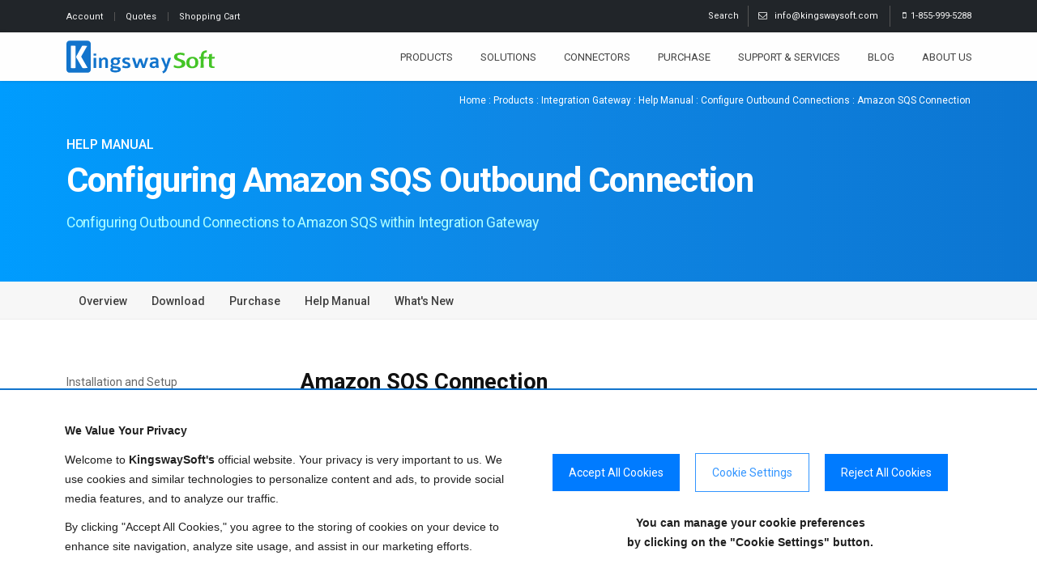

--- FILE ---
content_type: text/html; charset=utf-8
request_url: https://www.kingswaysoft.com/products/integration-gateway/help-manual/configure-outbound-connections/amazon-sqs
body_size: 16672
content:
<!DOCTYPE html>
<html xmlns="http://www.w3.org/1999/xhtml" lang="en">
	<head>
		<title>Help Manual - Configuring Amazon SQS Outbound Connection</title>
		<meta charset="utf-8" />
		<meta http-equiv="X-UA-Compatible" content="IE=edge" />
		<meta name="description" content="Complete help manual for configuring Amazon SQS Outbound Connections for KingswaySoft&#39;s Integration Gateway, a real-time data integration solution." />
		<meta name="keywords" content="SSIS Data Integration Made Easy" />
		<meta name="author" content="kingswaysoft.com" />
		<meta name="viewport" content="width=device-width, initial-scale=1, minimum-scale=1.0, shrink-to-fit=no" />
		<link rel="shortcut icon" href="/favicon.ico" type="image/x-icon" />
		<link rel="apple-touch-icon" href="/Frontend/Images/apple-touch-icon.png" />
		<link rel="stylesheet" href="https://fonts.googleapis.com/css2?family=Roboto:wght@100;300;400;500;700;900&amp;family=Roboto+Condensed&amp;display=swap" />
		<link rel="stylesheet" href="/Frontend/theme2022/vendor/bootstrap/css/bootstrap.min.css?v=2022-03-30-01" />
		<link rel="stylesheet" href="/Frontend/theme2022/vendor/fontawesome-free/css/all.min.css" />
		<link rel="stylesheet" href="/Frontend/theme2022/vendor/animate/animate.compat.css" />
		<link rel="stylesheet" href="/Frontend/theme2022/vendor/owl.carousel/assets/owl.carousel.min.css" />
		<link rel="stylesheet" href="/Frontend/theme2022/vendor/owl.carousel/assets/owl.theme.default.min.css" />
		<link rel="stylesheet" href="/Frontend/theme2022/vendor/magnific-popup/magnific-popup.min.css" />
		<link rel="stylesheet" href="/Frontend/theme2022/vendor/circle-flip-slideshow/css/component.css" />
		<link rel="stylesheet" href="/Frontend/theme2022/css/theme.css" />
		<link rel="stylesheet" href="/Frontend/theme2022/css/theme-elements.css" />
		<link rel="stylesheet" type="text/css" href="/Frontend/Hideo/font-icons/custom-icons/css/custom-icons.css" />
		<link rel="stylesheet" href="/Frontend/theme2022/css/custom.css?v=2026-01-21-5" />
		<link rel="stylesheet" type="text/css" media="all" href="/Frontend/Hideo/webslidemenu/dropdown-effects/fade-down.css" />
		<link rel="stylesheet" type="text/css" media="all" href="/Frontend/Hideo/webslidemenu/webslidemenu.css?v=2026-01-21-1" />
		<link rel="stylesheet" type="text/css" href="/Frontend/Composite/Navigation/Path/StylesNew.css" />
		<link rel="stylesheet" type="text/css" href="/Frontend/Composite/Navigation/Distributed/Styles.css" />
		<script>//<![CDATA[
		(function(w,d,s,l,i){w[l]=w[l]||[];w[l].push({'gtm.start':
		new Date().getTime(),event:'gtm.js'});var f=d.getElementsByTagName(s)[0],
		j=d.createElement(s),dl=l!='dataLayer'?'&l='+l:'';j.async=true;j.src=
		'https://www.googletagmanager.com/gtm.js?id='+i+dl;f.parentNode.insertBefore(j,f);
		})(window,document,'script','dataLayer','GTM-T627MKJ');//]]></script>
		<script type="text/javascript">
			var shopBaseUrl = "/Store";
		</script>
		<script type="application/ld+json">
		{
		  "@context": "https://schema.org",
		  "@type": "Corporation", 
		  "name": "KingswaySoft",
		  "alternateName" : "KingswaySoft - Data Integration Made Easy",
		  "url": "https://www.kingswaysoft.com",
		  "logo": "https://www.kingswaysoft.com/Frontend/Images/kingswaysoft-mobile-logo.svg",
		  "email": "info@kingswaysoft.com",
		  "telephone": "+1-855-999-5288",
		  "areaServed": {
			"@type": "Place",
			"name": "Worldwide"
		  },
		  "sameAs": [
			"https://www.facebook.com/kingswaysoft",
			"https://twitter.com/kingswaysoft",
			"https://www.youtube.com/user/KingswaySoft",
			"https://www.linkedin.com/company/kingswaysoft"
		  ]
		}
		</script>
		<script type="application/ld+json">
		{
		  "@context": "https://schema.org",
		  "@type": "WebSite", 
		  "url": "https://www.kingswaysoft.com",
		  "potentialAction": {
			"@type": "SearchAction",
			"target": "https://www.kingswaysoft.com/search-results?q={search_term_string}",
			"query-input": "required name=search_term_string"
		  }
		}
		</script>
		<script type="text/javascript">
			(function(c,l,a,r,i,t,y){
				c[a]=c[a]||function(){(c[a].q=c[a].q||[]).push(arguments)};
				t=l.createElement(r);t.async=1;t.src="https://www.clarity.ms/tag/"+i;
				y=l.getElementsByTagName(r)[0];y.parentNode.insertBefore(t,y);
			})(window, document, "clarity", "script", "ubd03hsgir");
		</script>
		<script src="/Frontend/theme2022/vendor/modernizr/modernizr.min.js"></script>
		<script src="/Frontend/theme2022/vendor/jquery/jquery.min.js"></script>
		<script src="/Frontend/theme2022/vendor/jquery.appear/jquery.appear.min.js"></script>
		<script src="/Frontend/theme2022/vendor/bootstrap/js/bootstrap.bundle.min.js"></script>
		<script src="/Frontend/theme2022/vendor/jquery.validation/jquery.validate.min.js"></script>
		<script src="/Frontend/theme2022/vendor/isotope/jquery.isotope.min.js" defer="defer"></script>
		<script src="/Frontend/theme2022/vendor/owl.carousel/owl.carousel.min.js"></script>
		<script src="/Frontend/theme2022/vendor/magnific-popup/jquery.magnific-popup.min.js" defer="defer"></script>
		<script src="/Frontend/theme2022/vendor/circle-flip-slideshow/js/jquery.flipshow.min.js" defer="defer"></script>
		<script src="/Frontend/theme2022/js/views/view.home.js" defer="defer"></script>
		<script src="/Frontend/Scripts/CartExt.js?v=2025-10-29-1" async="async"></script>
		<script type="text/javascript" src="/Frontend/Hideo/webslidemenu/webslidemenu.js" defer="defer"></script>
		<script>
		$(function() {
		    $('.gsc-search-button').focus();
		    $(document).on('keydown', function() {
		    $('#gsc-i-id1').focus();
		  });
		});
		</script>
		<!-- Google Tag Manager -->
<!-- End Google Tag Manager -->
		<style>
		h1 {
			font-size:2rem;
			padding-top:.9rem!important;
			}
		h2 {
			font-size: 1.7rem;
			padding-bottom: .9rem !important;
			padding-top: .75rem !important;
			line-height: 1.1em;
			border-bottom:none!important;
			}
		h2.documentation-subheading {
			  margin:3.5rem 0 .2rem 0!important;
			  padding:0!important;
			  border-bottom:none!important;
			}
		h3 {
			font-size:1.1rem!important;
			font-weight:600;
			}
		h5 {
			font-size:1rem!important;
			font-weight:600;
			padding-top:.9rem!important;
			text-transform: none;
			}
		.page-header h1 {
			  color: #fff;
			  display: inline-block;
			  font-size: 42px!important;
			  line-height: 1.2;
			  margin: 0;
			  padding-top:0px;
			  padding-bottom: .9rem !important;
			  font-weight: 700;
			  position: relative;
			  top: 1px;
			}
		.page-header h3 {
			  text-transform: none;
			  margin-bottom: 50px;
			  font-size: 21px;
			  font-weight: 400;
			  letter-spacing: -0.02rem;
			  color: #AEFFFF;
			}
		.navbar-expand-lg {
			  flex-wrap: wrap;
			  justify-content: flex-start;
			}
		p {padding:.2em 0; font-family: "Open Sans", sans-serif;line-height: 1.7;font-size:14.4px;}
		p img.imgscale, li img.imgscale, p img.img-fluid, li img.img-fluid {
			  margin:1em 0 1em 0!important;
			}
		img {
			max-width: 100%;
			height: auto;
			}
		dt {
			  padding:8px 0 4px 0!important;
			}
	</style>
	</head>
	<body class="header1 activateAppearAnimation">
		<!-- Google Tag Manager (noscript) -->
		<noscript>
			<iframe src="https://www.googletagmanager.com/ns.html?id=GTM-T627MKJ" height="0" width="0" style="display:none;visibility:hidden"></iframe>
		</noscript>
		<div id="globalWrapper">
			<header class="sticky-top">
				<div id="preHeader" class="hidden-xs">
					<div class="container">
						<div class="row">
							<div class="col-xs-6">
								<div id="account-nav">
									<ul class="quickMenu">
										<li id="account-link" style="border-right:1px solid #555;"><a href="/store/customer/info" class="linkLeft" style="font-size: 11px!important;">Account </a></li>
										<li style="border-right:1px solid #555;"><a href="/store/customer/quotes" style="font-size: 11px!important;">Quotes </a></li>
										<li id="topcartlink"><a href="/store/shoppingcart/cart"><span class="cart-label" style="font-size: 11px!important;">Shopping Cart</span></a></li>
									</ul>
								</div>
							</div>
							<div class="col-xs-6">
								<div id="contactBloc" class="clearfix" style="margin-right:-22px;font-size: 11px;">
									<span class="contactPhone"><span class="icon-mobile">1-855-999-5288</span></span>
									<span class="contactPhone" style="border-right:1px solid #555;"><span class="icon-mail"></span><a onclick="ga(&#39;send&#39;, &#39;event&#39;, &#39;Contact Us&#39;, &#39;email&#39;, &#39;infotop&#39;);" style="color: #ffffff !important;" href="/cdn-cgi/l/email-protection#afc6c1c9c0efc4c6c1c8dcd8ced6dcc0c9db81ccc0c2">  <span class="__cf_email__" data-cfemail="f0999e969fb09b999e9783879189839f9684de939f9d">[email protected]</span>  </a></span>
									<span class="contactPhone searchfunction" style="display:inline-block; border-right:1px solid #555;">
										<div class="dropdown headerTopSearchDropdown">
											<span id="dropdownMenuButton1" type="button" data-bs-toggle="dropdown" aria-expanded="false">  Search</span>
											<ul class="dropdown-menu" aria-labelledby="dropdownMenuButton1">
												<script async="async" src="https://cse.google.com/cse.js?cx=61b21a7c8a033bfc4"></script>
												<div class="gcse-searchbox-only" height="10px" data-resultsUrl="/search-results"></div>
											</ul>
										</div>
									</span>
								</div>
							</div>
						</div>
					</div>
				</div>
				<!-- Mobile Header -->
				<div class="wsmobileheader"><a id="wsnavtoggle" class="wsanimated-arrow"><span></span></a><span class="smllogo"><a href="/"><img src="/Frontend/Images/kingswaysoft-mobile-logo.svg" alt="KingswaySoft Logo" width="150" style="margin:auto" /></a></span></div>
				<!-- Mobile Header -->
				<div id="mainHeader" class="headerfull">
					<div class="clear"></div>
					<div id="mainMenu" class="container wsmain clearfix">
						<div class="desktoplogo"><a href="/"><img src="/Frontend/Images/kingswaysoft-logo.svg" alt="KingswaySoft Logo" width="183" /></a></div>
						<nav class="wsmenu clearfix">
							<ul class="wsmenu-list">
								<li aria-haspopup="true">
									<a href="/products" class="navtext">Products</a>
									<div class="wsmainmenutabing wsprimarymenu clearfix">
										<div class="wsmainmenucontainer clearfix">
											<ul class="wstabitem clearfix">
												<li class="wsmainmenulink-active menu-line-top">
													<a href="/solutions/etl">SQL Server Based Integration</a>
													<div class="wstitemright clearfix wstitemrightactive">
														<div class="container-fluid">
															<div class="row">
																<div class="col-xs-12 col-lg-8 clearfix">
																	<div class="wstheading wstitlepadding clearfix">SSIS Integration Toolkit</div>
																	<ul class="wstliststy07 clearfix">
																		<li class="padding-int-products menu-overflow"><a href="/products/ssis-integration-toolkit-for-microsoft-dynamics-365"><img src="/Frontend/Images/ssis-integration-products/ssis-dynamics-365.svg" width="24" height="24" alt="SSIS Integration Toolkit for Dynamics 365 CE CRM" />   Dynamics 365 (CRM/AX/NAV/CDS) </a></li>
																		<li class="padding-int-products"><a href="/products/ssis-integration-toolkit-for-directory-services"><img src="/Frontend/Images/ssis-integration-products/ssis-directory-services.svg" width="24" height="24" alt="SSIS Integration Toolkit for Directory Services" />   Directory Services</a></li>
																		<li class="padding-int-products"><a href="/products/ssis-integration-toolkit-for-hubspot"><img src="/Frontend/Images/ssis-integration-products/ssis-hubspot.svg" width="24" height="24" alt="SSIS Integration Toolkit for HubSpot" />   HubSpot</a></li>
																		<li class="padding-int-products"><a href="/products/ssis-integration-toolkit-for-marketo"><img src="/Frontend/Images/ssis-integration-products/ssis-marketo.svg" width="24" height="24" alt="SSIS Integration Toolkit for Marketo" />   Marketo</a></li>
																		<li class="padding-int-products"><a href="/products/ssis-integration-toolkit-for-microsoft-dynamics-gp"><img src="/Frontend/Images/ssis-integration-products/ssis-dynamics.svg" width="24" height="24" alt="SSIS Integration Toolkit for Dynamics GP" />   Microsoft Dynamics GP</a></li>
																		<li class="padding-int-products"><a href="/products/ssis-integration-toolkit-for-microsoft-dynamics-sl"><img src="/Frontend/Images/ssis-integration-products/ssis-dynamics.svg" width="24" height="24" alt="SSIS Integration Toolkit for Dynamics SL" />   Microsoft Dynamics SL</a></li>
																		<li class="padding-int-products"><a href="/products/ssis-integration-toolkit-for-microsoft-project-server"><img src="/Frontend/Images/ssis-integration-products/ssis-project-server.svg" width="24" height="24" alt="SSIS Integration Toolkit for Project Server" />   Microsoft Project Server</a></li>
																		<li class="padding-int-products"><a href="/products/ssis-integration-toolkit-for-microsoft-sharepoint"><img src="/Frontend/Images/ssis-integration-products/ssis-sharepoint.svg" width="24" height="24" alt="SSIS Integration Toolkit for SharePoint" />   Microsoft SharePoint</a></li>
																		<li class="padding-int-products"><a href="/products/ssis-integration-toolkit-for-netsuite"><img src="/Frontend/Images/ssis-integration-products/ssis-netsuite.svg" width="24" height="24" alt="SSIS Integration Toolkit for NetSuite" />   NetSuite</a></li>
																		<li class="padding-int-products"><a href="/products/ssis-integration-toolkit-for-oracle-crm-on-demand"><img src="/Frontend/Images/ssis-integration-products/ssis-oracle.svg" width="24" height="24" alt="SSIS Integration Toolkit for Oracle CRM" />   Oracle CRM On Demand</a></li>
																		<li class="padding-int-products"><a href="/products/ssis-integration-toolkit-for-oracle-marketing-cloud"><img src="/Frontend/Images/ssis-integration-products/ssis-oracle.svg" width="24" height="24" alt="SSIS Integration Toolkit for Oracle Marketing Cloud" />   Oracle Marketing Cloud</a></li>
																		<li class="padding-int-products"><a href="/products/ssis-integration-toolkit-for-quickbooks"><img src="/Frontend/Images/ssis-integration-products/ssis-quickbooks.svg" width="24" height="24" alt="SSIS Integration Toolkit for QuickBooks" />   QuickBooks</a></li>
																		<li class="padding-int-products"><a href="/products/ssis-integration-toolkit-for-salesforce"><img src="/Frontend/Images/ssis-integration-products/ssis-salesforce.svg" width="24" height="24" alt="SSIS Integration Toolkit for Salesforce" />   Salesforce</a></li>
																		<li class="padding-int-products"><a href="/products/ssis-integration-toolkit-for-team-foundation-server"><img src="/Frontend/Images/ssis-integration-products/ssis-team-foundation-server.svg" width="24" height="24" alt="SSIS Integration Toolkit for Team Foundation Server" />   Team Foundation Server</a></li>
																		<li class="padding-int-products"><a href="/products/ssis-integration-toolkit-for-sap"><img src="/Frontend/Images/ssis-integration-products/ssis-sap.svg" width="24" height="24" alt="SSIS Integration Toolkit for SAP" />   SAP</a></li>
																	</ul>
																</div>
																<div class="col-xs-12 col-lg-4">
																	<div class="wstheading wstitlepadding margin-top-dropdown-prodpack">SSIS Productivity Pack</div>
																	<div class="row pt-md-1">
																		<div class="col-xs-1 col-lg-3 icon-and-text pull-left"><a href="/products/ssis-productivity-pack" title="See SSIS Productivity Pack"><img src="/Frontend/Images/ssis-integration-products/ssis-productivity-pack.svg" class="pt-md-1" alt="SSIS Productivity Pack" width="36px" style="padding-top:1px;" /></a></div>
																		<div class="d-lg-none d-xl-block col-xs-5 col-lg-9 margin-left-icon-prodpack">A collection of SSIS components that enable great productivity:</div>
																		<div class="d-none d-lg-block d-xl-none col-xs-9 col-lg-9 margin-left-icon-prodpack">SSIS component collection that enables great productivity:</div>
																	</div>
																	<ul class="wstliststy05 pt-3">
																		<li class=""><a href="/solutions/developer-productivity/premium-data-flow/">Premium Data Flow Components</a></li>
																		<li class=""><a href="/connectors/http-web-services">HTTP / Web Services</a></li>
																		<li class=""><a href="/solutions/json-xml-processing">JSON and XML Processing</a></li>
																		<li class=""><a href="/solutions/big-data">Big Data</a></li>
																		<li class=""><a href="/connectors/message-queue">Message Queuing</a></li>
																		<li class=""><a href="/solutions/nosql">NoSQL Databases</a></li>
																	</ul>
																	<div class="prodpack-btn"><a href="/products/ssis-productivity-pack" class="btn custom-outline-lightblue m-0 my-3">See All Components</a></div>
																</div>
															</div>
															<div class="padding-menu-ult-edition margin-bottom-dropdown clearfix">
																<div class="wstheading wstitlepadding clearfix margin-top-dropdown">Ultimate Edition</div>
															</div>
															<div class="row pt-md-2">
																<div class="col-xs-4 col-lg-1 icon-and-text pull-left padding-menu-items"><a href="/products/ssis-integration-toolkit-ultimate-edition" title="See Ultimate Edition"><img src="/Frontend/Images/ssis-integration-products/ssis-integration-toolkit-ultimate-edition.svg" class="pt-md-1" alt="SSIS Integration Toolkit Ultimate Edition" width="38px" /></a></div>
																<div class="col-xs-8 d-xs-block d-md-none margin-left-icon">Integration Toolkit<br /><i>Ultimate Edition</i></div>
																<div class="col-xs-12 col-lg-7 d-none d-lg-block margin-btn-dropdown padding-menu-items padding-ultimate-edition margin-left-icon ps-lg-3 pe-lg-5"><strong>Interested in getting all the above?</strong><span class="d-none d-md-block d-lg-none line-height-br"><br /></span> The Ultimate Edition provides access to all of our SSIS integration toolkits and the SSIS Productivity Pack under one single commercial license.</div>
																<div class="col-xs-4 col-lg-4 mt-lg-1 push-right padding-menu-items padding-btn-ultedition"><a href="/products/ssis-integration-toolkit-ultimate-edition" class="btn custom-outline-lightblue mt-md-0">See Ultimate Edition</a></div>
															</div>
														</div>
													</div>
												</li>
												<li>
													<a href="/products/jdbc-driver-pack/">JDBC Drivers</a>
													<div class="wstitemright clearfix">
														<div class="container-fluid">
															<div class="wstheading wstitlepadding clearfix">JDBC Driver Pack</div>
															<p class="padding-menu-items font-int-gateway">Easily connect your Java-based applications to enterprise data while leveraging advanced security, intelligent caching, and batching.</p>
															<div class="row d-flex align-items-center">
																<div class="col-lg-3 text-center mb-2 mb-lg-0"><a href="/products/jdbc-driver-pack/" title="See JDBC Driver Pack"><img alt="JDBC Driver Pack" src="/Frontend/Images/products/jdbc/jdbc-driver-pack.svg?v=2" class="img-fluid text-start text-lg-center" width="180px" height="auto" /></a></div>
																<div class="col-lg-8 text-center text-lg-start">
																	<article class="" data-nekoanim="fadeInUp" data-nekodelay="100">
																		<p class="menu-letterspacing pb-md-1" style="color: #1274CC; margin: 0; font-size: 120%;"><strong>Secure and Efficient Java Data Access</strong></p>
																		<p class="font-int-gateway light-grey pb-md-0 text-center text-lg-start">Seamlessly connect enterprise applications to your Java applications using our JDBC Driver Pack, leveraging simplified connectivity for efficient and structured data access.</p>
																	</article>
																	<a href="/products/jdbc-driver-pack/" class="btn custom-outline-lightblue mt-md-2 mb-3 ms-0">See JDBC Driver Pack Features</a>
																	<br />
																	<a href="/products/jdbc-driver-pack/help-manual/" class="pt-4 ms-2 pb-3 ps-lg-3">See Drivers Documentation<i class="fas fa-arrow-right ms-2 ks-blue"></i></a>
																</div>
															</div>
														</div>
													</div>
												</li>
												<li>
													<a href="/products/integration-gateway">Integration Gateway</a>
													<div class="wstitemright clearfix">
														<div class="container-fluid">
															<div class="wstheading wstitlepadding clearfix">Real-Time Integration Made Easy</div>
															<p class="padding-menu-items font-int-gateway">KingswaySoft Integration Gateway, offers real-time data integration.</p>
															<div class="row">
																<div class="col-lg-6 pt-md-3">
																	<article class="iconBlocHeading" data-nekoanim="fadeInUp" data-nekodelay="100">
																		<p class="menu-letterspacing" style="color: #1274CC; margin: 0; font-size: 120%;" data-mce-style="color: #1274CC; margin: 0; font-size: 120%;"><span class="far fa-clock iconRounded"></span><strong>Real Time Integration</strong></p>
																		<p class="font-int-gateway light-grey">Publish to message queues and file systems when Integration Gateway receives a notification from your online services.</p>
																	</article>
																</div>
																<div class="col-lg-6 pt-md-3">
																	<article class="iconBlocHeading" data-nekoanim="fadeInUp" data-nekodelay="100">
																		<p class="menu-letterspacing" style="color: #1274CC; margin: 0; font-size: 120%;" data-mce-style="color: #1274CC; margin: 0; font-size: 120%;"><span class="fas fa-compress-alt iconRounded"></span><strong>Works with Virtually Any Applications</strong></p>
																		<p class="font-int-gateway light-grey">Connect Integration Gateway to any modern cloud applications that support webhooks.</p>
																	</article>
																</div>
															</div>
															<div class="row">
																<div class="col-lg-6 pt-md-3">
																	<article class="iconBlocHeading" data-nekoanim="fadeInDown" data-nekodelay="100">
																		<p class="menu-letterspacing" style="color: #1274CC; margin: 0; font-size: 120%;" data-mce-style="color: #1274CC; margin: 0; font-size: 120%;"><span class="fas fa-headphones iconRounded"></span><strong>Always Listening</strong></p>
																		<p class="font-int-gateway light-grey">Whenever there is an event happening, Integration Gateway is ready to take the message and publish the changes as needed to facilitate real-time integration.</p>
																	</article>
																</div>
																<div class="col-lg-6 pt-md-3">
																	<article class="iconBlocHeading" data-nekoanim="fadeInUp" data-nekodelay="100">
																		<p class="menu-letterspacing" style="color: #1274CC; margin: 0; font-size: 120%;" data-mce-style="color: #1274CC; margin: 0; font-size: 120%;"><span class="fas fa-sync-alt iconRounded"></span><strong>Keep Your Data Always Updated</strong></p>
																		<p class="font-int-gateway light-grey">With Integration Gateway, you can easily trigger real-time jobs to have your data updated instantaneously.</p>
																	</article>
																</div>
															</div>
															<div class="col-lg-12 col-md-12 push-right clearfix pt-lg-2"><a href="/products/integration-gateway" class="btn custom-outline-lightblue mt-md-2 mb-3 ms-0">See Integration Gateway Features</a><br /><a href="/products/jdbc-driver-pack/help-manual/" class="pt-4 ms-2 pb-3 ps-lg-3">See Help Manual Documentation<i class="fas fa-arrow-right ms-2 ks-blue"></i></a></div>
														</div>
													</div>
												</li>
											</ul>
										</div>
									</div>
								</li>
								<li aria-haspopup="true">
									<a href="/solutions" class="navtext">Solutions</a>
									<div class="wsmainmenutabing wsprimarymenu clearfix">
										<div class="wsmainmenucontainer clearfix">
											<ul class="wstabitem clearfix">
												<li class="menu-line-top wsmainmenulink-active">
													<a href="/solutions/technology">By Technology</a>
													<div class="wstitemright clearfix wstitemrightactive">
														<div class="container-fluid">
															<div class="row">
																<div class="col-6 col-lg-3 mb-2 mb-lg-4">
																	<a href="/solutions/ssis/" class="text-decoration-none">
																		<div class="border rounded shadow-sm d-flex justify-content-center align-items-center icon-container" style="height: 100px;"><img src="/Frontend/images/solutions/technology/ssis-integration-icon.svg" alt="SSIS-Based Data Integration" class="icon-img" style="max-width: 60%; max-height: 100%;" /></div>
																	</a>
																	<p class="pt-2 pt-lg-3 px-lg-4 text-3 text-center text-solutions">SSIS-Based Data Integration</p>
																</div>
																<div class="col-6 col-lg-3 mb-2 mb-lg-4">
																	<a href="/solutions/jdbc-drivers/" class="text-decoration-none">
																		<div class="border rounded shadow-sm d-flex justify-content-center align-items-center icon-container" style="height: 100px;"><img src="/Frontend/images/solutions/technology/java-connectivity-icon.svg" alt="Java-Based Connectivity" class="icon-img" style="max-width: 60%; max-height: 100%;" /></div>
																	</a>
																	<p class="pt-2 pt-lg-3 px-lg-4 text-3 text-center text-solutions">Java-Based Connectivity</p>
																</div>
																<div class="col-6 col-lg-3 mb-2 mb-lg-4">
																	<a href="/products/integration-gateway/" class="text-decoration-none">
																		<div class="border rounded shadow-sm d-flex justify-content-center align-items-center icon-container" style="height: 100px;"><img src="/Frontend/images/solutions/technology/realtime-integration-icon.svg" alt="Realtime" class="icon-img" style="max-width: 60%; max-height: 100%;" /></div>
																	</a>
																	<p class="pt-2 pt-lg-3 px-lg-4 text-3 text-center text-solutions">Realtime<span class="d-block d-lg-none line-height-br"><br /></span> Integration</p>
																</div>
																<div class="col-6 col-lg-3 mb-2 mb-lg-4">
																	<a href="/solutions/" class="text-decoration-none">
																		<div class="border rounded shadow-sm d-flex justify-content-center align-items-center icon-container" style="height: 100px;"><img src="/Frontend/images/solutions/technology/data-synchronization-icon.svg" alt="Data Synchronization" class="icon-img" style="max-width: 60%; max-height: 100%;" /></div>
																	</a>
																	<p class="pt-2 pt-lg-3 px-lg-4 text-3 text-center text-solutions">Data Synchronization</p>
																</div>
																<div class="col-6 col-lg-3 mb-2 mb-lg-4">
																	<a href="/solutions/data-warehousing/" class="text-decoration-none">
																		<div class="border rounded shadow-sm d-flex justify-content-center align-items-center icon-container" style="height: 100px;"><img src="/Frontend/images/solutions/technology/data-warehousing.svg" alt="Data Warehousing" class="icon-img" style="max-width: 50%; max-height: 100%;" /></div>
																	</a>
																	<p class="pt-2 pt-lg-3 px-lg-4 text-3 text-center text-solutions">Data Warehousing</p>
																</div>
																<div class="col-6 col-lg-3 mb-2 mb-lg-4">
																	<a href="/solutions/crm-applications/" class="text-decoration-none">
																		<div class="border rounded shadow-sm d-flex justify-content-center align-items-center icon-container" style="height: 100px;"><img src="/Frontend/images/solutions/technology/crm.svg" alt="CRM" class="icon-img" style="max-width: 50%; max-height: 100%;" /></div>
																	</a>
																	<p class="pt-2 pt-lg-3 px-lg-4 text-3 text-center text-solutions">CRM</p>
																</div>
																<div class="col-6 col-lg-3 mb-2 mb-lg-4">
																	<a href="/solutions/erp-applications/" class="text-decoration-none">
																		<div class="border rounded shadow-sm d-flex justify-content-center align-items-center icon-container" style="height: 100px;"><img src="/Frontend/images/solutions/technology/erp.svg" alt="ERP" class="icon-img" style="max-width: 60%; max-height: 100%;" /></div>
																	</a>
																	<p class="pt-2 pt-lg-3 px-lg-4 text-3 text-center text-solutions">ERP</p>
																</div>
																<div class="col-6 col-lg-3 mb-2 mb-lg-4">
																	<a href="/solutions/hris-applications/" class="text-decoration-none">
																		<div class="border rounded shadow-sm d-flex justify-content-center align-items-center icon-container" style="height: 100px;"><img src="/Frontend/images/solutions/department/hris.svg" alt="HRIS" class="icon-img" style="max-width: 60%; max-height: 100%;" /></div>
																	</a>
																	<p class="pt-2 pt-lg-3 px-lg-4 text-3 text-center text-solutions">HRIS</p>
																</div>
															</div>
															<div class="d-flex justify-content-center align-items-end mt-4"><a href="/solutions/technology" class="btn custom-outline-lightblue mt-md-2 ms-0">See All Tech Solutions</a></div>
														</div>
													</div>
												</li>
												<li class="">
													<a href="/solutions/data-type">By Data Type</a>
													<div class="wstitemright clearfix">
														<div class="container-fluid">
															<div class="row">
																<div class="col-6 col-lg-3 mb-2 mb-lg-4">
																	<a href="/solutions/developer-productivity/premium-data-flow/premium-ado-net-components/" class="text-decoration-none">
																		<div class="border rounded shadow-sm d-flex justify-content-center align-items-center icon-container" style="height: 100px;"><img src="/Frontend/images/solutions/data-type/relational-database-integration.svg" alt="Relational Data" class="icon-img" style="max-width: 60%; max-height: 100%;" /></div>
																	</a>
																	<p class="pt-2 pt-lg-3 px-lg-4 text-3 text-center text-solutions">Relational Data</p>
																</div>
																<div class="col-6 col-lg-3 mb-2 mb-lg-4">
																	<a href="/solutions/nosql/" class="text-decoration-none">
																		<div class="border rounded shadow-sm d-flex justify-content-center align-items-center icon-container" style="height: 100px;"><img src="/Frontend/images/solutions/data-type/nosql-database-integration.svg" alt="Unstructured Data" class="icon-img" style="max-width: 60%; max-height: 100%;" /></div>
																	</a>
																	<p class="pt-2 pt-lg-3 px-lg-4 text-3 text-center text-solutions">Unstructured Data</p>
																</div>
																<div class="col-6 col-lg-3 mb-2 mb-lg-4">
																	<a href="/solutions/big-data/" class="text-decoration-none">
																		<div class="border rounded shadow-sm d-flex justify-content-center align-items-center icon-container" style="height: 100px;"><img src="/Frontend/images/solutions/data-type/big-data-integration.svg" alt="Big Data" class="icon-img" style="max-width: 60%; max-height: 100%;" /></div>
																	</a>
																	<p class="pt-2 pt-lg-3 px-lg-4 text-3 text-center text-solutions">Big Data</p>
																</div>
																<div class="col-6 col-lg-3 mb-2 mb-lg-4">
																	<a href="/solutions/json-xml-processing/" class="text-decoration-none">
																		<div class="border rounded shadow-sm d-flex justify-content-center align-items-center icon-container" style="height: 100px;"><img src="/Frontend/images/solutions/data-type/xml-data-integration.svg" alt="XML Data" class="icon-img" style="max-width: 60%; max-height: 100%;" /></div>
																	</a>
																	<p class="pt-2 pt-lg-3 px-lg-4 text-3 text-center text-solutions">XML Data</p>
																</div>
																<div class="col-6 col-lg-3 mb-2 mb-lg-4">
																	<a href="/solutions/accounting-and-commerce/" class="text-decoration-none">
																		<div class="border rounded shadow-sm d-flex justify-content-center align-items-center icon-container" style="height: 100px;"><img src="/Frontend/images/solutions/data-type/transactional-data-integration.svg" alt="Transactional Data" class="icon-img" style="max-width: 60%; max-height: 100%;" /></div>
																	</a>
																	<p class="pt-2 pt-lg-3 px-lg-4 text-3 text-center text-solutions">Transactional Data</p>
																</div>
																<div class="col-6 col-lg-3 mb-2 mb-lg-4">
																	<a href="/connectors/cloud-storage/" class="text-decoration-none">
																		<div class="border rounded shadow-sm d-flex justify-content-center align-items-center icon-container" style="height: 100px;"><img src="/Frontend/images/solutions/data-type/cloud-data-integration.svg" alt="Cloud Data" class="icon-img" style="max-width: 60%; max-height: 100%;" /></div>
																	</a>
																	<p class="pt-2 pt-lg-3 px-lg-4 text-3 text-center text-solutions">Cloud Data</p>
																</div>
																<div class="col-6 col-lg-3 mb-2 mb-lg-4">
																	<a href="/solutions/marketing-intelligence/" class="text-decoration-none">
																		<div class="border rounded shadow-sm d-flex justify-content-center align-items-center icon-container" style="height: 100px;"><img src="/Frontend/images/solutions/data-type/analytical-data-integration.svg" alt="Analytical Data" class="icon-img" style="max-width: 60%; max-height: 100%;" /></div>
																	</a>
																	<p class="pt-2 pt-lg-3 px-lg-4 text-3 text-center text-solutions">Analytical Data</p>
																</div>
																<div class="col-6 col-lg-3 mb-2 mb-lg-4">
																	<a href="/solutions/json-xml-processing/" class="text-decoration-none">
																		<div class="border rounded shadow-sm d-flex justify-content-center align-items-center icon-container" style="height: 100px;"><img src="/Frontend/images/solutions/data-type/json-data-integration.svg" alt="JSON Data Integration" class="icon-img" style="max-width: 60%; max-height: 100%;" /></div>
																	</a>
																	<p class="pt-2 pt-lg-3 px-lg-4 text-3 text-center text-solutions">JSON Data</p>
																</div>
															</div>
														</div>
														<div class="d-flex justify-content-center mb-3 mb-lg-2 mt-lg-4"><a href="/solutions/data-type" class="btn custom-outline-lightblue mt-md-2 ms-0">See All Data Type Solutions</a></div>
													</div>
												</li>
												<li class="">
													<a href="/solutions/industry">By Industry</a>
													<div class="wstitemright clearfix">
														<div class="container-fluid">
															<div class="row">
																<div class="col-6 col-lg-3 mb-2 mb-lg-4">
																	<a href="/solutions/industry/education/" class="text-decoration-none">
																		<div class="border rounded shadow-sm d-flex justify-content-center align-items-center icon-container" style="height: 100px;"><img src="/Frontend/images/solutions/industry/education-industry-icon.svg" alt="Education" class="icon-img" style="max-width: 60%; max-height: 100%;" /></div>
																	</a>
																	<p class="pt-2 pt-lg-3 px-lg-4 text-3 text-center text-solutions">Education</p>
																</div>
																<div class="col-6 col-lg-3 mb-2 mb-lg-4">
																	<a href="/solutions/industry/retail-and-ecommerce/" class="text-decoration-none">
																		<div class="border rounded shadow-sm d-flex justify-content-center align-items-center icon-container" style="height: 100px;"><img src="/Frontend/images/solutions/industry/ecommerce-industry-icon.svg" alt="Ecommerce &amp; Retail" class="icon-img" style="max-width: 60%; max-height: 100%;" /></div>
																	</a>
																	<p class="pt-2 pt-lg-3 px-lg-4 text-3 text-center text-solutions">Ecommerce &amp; Retail</p>
																</div>
																<div class="col-6 col-lg-3 mb-2 mb-lg-4">
																	<a href="/solutions/industry/energy-utilities" class="text-decoration-none">
																		<div class="border rounded shadow-sm d-flex justify-content-center align-items-center icon-container" style="height: 100px;"><img src="/Frontend/images/solutions/industry/energy-utilities-industry-icon.svg" alt="Energy &amp; Utilities" class="icon-img" style="max-width: 60%; max-height: 100%;" /></div>
																	</a>
																	<p class="pt-2 pt-lg-3 px-lg-4 text-3 text-center text-solutions">Energy &amp; Utilities</p>
																</div>
																<div class="col-6 col-lg-3 mb-2 mb-lg-4">
																	<a href="/solutions/industry/government/" class="text-decoration-none">
																		<div class="border rounded shadow-sm d-flex justify-content-center align-items-center icon-container" style="height: 100px;"><img src="/Frontend/images/solutions/industry/government-sector-icon.svg" alt="Government" class="icon-img" style="max-width: 60%; max-height: 100%;" /></div>
																	</a>
																	<p class="pt-2 pt-lg-3 px-lg-4 text-3 text-center text-solutions">Government</p>
																</div>
																<div class="col-6 col-lg-3 mb-2 mb-lg-4">
																	<a href="/solutions/industry/healthcare" class="text-decoration-none">
																		<div class="border rounded shadow-sm d-flex justify-content-center align-items-center icon-container" style="height: 100px;"><img src="/Frontend/images/solutions/industry/health-services-icon.svg" alt="Health Services" class="icon-img" style="max-width: 60%; max-height: 100%;" /></div>
																	</a>
																	<p class="pt-2 pt-lg-3 px-lg-4 text-3 text-center text-solutions">Health Services</p>
																</div>
																<div class="col-6 col-lg-3 mb-2 mb-lg-4">
																	<a href="/solutions/industry/financial-services/" class="text-decoration-none">
																		<div class="border rounded shadow-sm d-flex justify-content-center align-items-center icon-container" style="height: 100px;"><img src="/Frontend/images/solutions/industry/financial-services-sector-icon.svg" alt="Financial Services" class="icon-img" style="max-width: 60%; max-height: 100%;" /></div>
																	</a>
																	<p class="pt-2 pt-lg-3 px-lg-4 text-3 text-center text-solutions">Financial Services</p>
																</div>
																<div class="col-6 col-lg-3 mb-2 mb-lg-4">
																	<a href="/solutions/industry/manufacturing-heavy-industry/" class="text-decoration-none">
																		<div class="border rounded shadow-sm d-flex justify-content-center align-items-center icon-container" style="height: 100px;"><img src="/Frontend/images/solutions/industry/manufacturing-industry-icon.svg" alt="Manufacturing" class="icon-img" style="max-width: 60%; max-height: 100%;" /></div>
																	</a>
																	<p class="pt-2 pt-lg-3 px-lg-4 text-3 text-center text-solutions">Manufacturing</p>
																</div>
																<div class="col-6 col-lg-3 mb-2 mb-lg-4">
																	<a href="/solutions/industry/technology-and-software/" class="text-decoration-none">
																		<div class="border rounded shadow-sm d-flex justify-content-center align-items-center icon-container" style="height: 100px;"><img src="/Frontend/images/solutions/industry/technology-sector-icon.svg" alt="Technology" class="icon-img" style="max-width: 60%; max-height: 100%;" /></div>
																	</a>
																	<p class="pt-2 pt-lg-3 px-lg-4 text-3 text-center text-solutions">Technology</p>
																</div>
															</div>
														</div>
														<div class="d-flex justify-content-center mb-3 mb-lg-2 mt-lg-4"><a href="/solutions/industry" class="btn custom-outline-lightblue mt-md-2 ms-0">See All Industry Solutions</a></div>
													</div>
												</li>
												<li class="">
													<a href="/solutions/department">By Department</a>
													<div class="wstitemright clearfix">
														<div class="container-fluid">
															<div class="row">
																<div class="col-6 col-lg-3 mb-2 mb-lg-4">
																	<a href="/solutions/accounting-and-commerce/" class="text-decoration-none">
																		<div class="border rounded shadow-sm d-flex justify-content-center align-items-center icon-container" style="height: 100px;"><img src="/Frontend/images/solutions/department/accounting.svg" alt="Accounting" class="icon-img" style="max-width: 60%; max-height: 100%;" /></div>
																	</a>
																	<p class="pt-2 pt-lg-3 px-lg-4 text-3 text-center text-solutions">Accounting</p>
																</div>
																<div class="col-6 col-lg-3 mb-2 mb-lg-4">
																	<a href="/solutions/customer-service/" class="text-decoration-none">
																		<div class="border rounded shadow-sm d-flex justify-content-center align-items-center icon-container" style="height: 100px;"><img src="/Frontend/images/solutions/department/customer-service.svg" alt="Customer Service" class="icon-img" style="max-width: 60%; max-height: 100%;" /></div>
																	</a>
																	<p class="pt-2 pt-lg-3 px-lg-4 text-3 text-center text-solutions">Customer Service</p>
																</div>
																<div class="col-6 col-lg-3 mb-2 mb-lg-4">
																	<a href="/solutions/marketing/" class="text-decoration-none">
																		<div class="border rounded shadow-sm d-flex justify-content-center align-items-center icon-container" style="height: 100px;"><img src="/Frontend/images/solutions/department/marketing.svg" alt="Marketing" class="icon-img" style="max-width: 60%; max-height: 100%;" /></div>
																	</a>
																	<p class="pt-2 pt-lg-3 px-lg-4 text-3 text-center text-solutions">Marketing</p>
																</div>
																<div class="col-6 col-lg-3 mb-2 mb-lg-4">
																	<a href="/solutions/hris-applications/" class="text-decoration-none">
																		<div class="border rounded shadow-sm d-flex justify-content-center align-items-center icon-container" style="height: 100px;"><img src="/Frontend/images/solutions/department/hris.svg" alt="Human Resources" class="icon-img" style="max-width: 60%; max-height: 100%;" /></div>
																	</a>
																	<p class="pt-2 pt-lg-3 px-lg-4 text-3 text-center text-solutions">Human Resources</p>
																</div>
																<div class="col-6 col-lg-3 mb-2 mb-lg-4">
																	<a href="/solutions/erp-applications/" class="text-decoration-none">
																		<div class="border rounded shadow-sm d-flex justify-content-center align-items-center icon-container" style="height: 100px;"><img src="/Frontend/images/solutions/department/supply-chain.svg" alt="Supply Chain" class="icon-img" style="max-width: 60%; max-height: 100%;" /></div>
																	</a>
																	<p class="pt-2 pt-lg-3 px-lg-4 text-3 text-center text-solutions">Supply Chain</p>
																</div>
																<div class="col-6 col-lg-3 mb-2 mb-lg-4">
																	<a href="/solutions/crm-applications/" class="text-decoration-none">
																		<div class="border rounded shadow-sm d-flex justify-content-center align-items-center icon-container" style="height: 100px;"><img src="/Frontend/images/solutions/department/sales.svg" alt="Sales" class="icon-img" style="max-width: 60%; max-height: 100%;" /></div>
																	</a>
																	<p class="pt-2 pt-lg-3 px-lg-4 text-3 text-center text-solutions">Sales</p>
																</div>
																<div class="col-6 col-lg-3 mb-2 mb-lg-4">
																	<a href="/solutions/security-management/" class="text-decoration-none">
																		<div class="border rounded shadow-sm d-flex justify-content-center align-items-center icon-container" style="height: 100px;"><img src="/Frontend/images/solutions/department/security.svg" alt="Security" class="icon-img" style="max-width: 60%; max-height: 100%;" /></div>
																	</a>
																	<p class="pt-2 pt-lg-3 px-lg-4 text-3 text-center text-solutions">Security</p>
																</div>
																<div class="col-6 col-lg-3 mb-2 mb-lg-4">
																	<a href="/solutions/development-platforms" class="text-decoration-none">
																		<div class="border rounded shadow-sm d-flex justify-content-center align-items-center icon-container" style="height: 100px;"><img src="/Frontend/images/solutions/department/development.svg" alt="Development" class="icon-img" style="max-width: 60%; max-height: 100%;" /></div>
																	</a>
																	<p class="pt-2 pt-lg-3 px-lg-4 text-3 text-center text-solutions">Development</p>
																</div>
															</div>
														</div>
														<div class="d-flex justify-content-center mb-3 mb-lg-2 mt-lg-4"><a href="/solutions/department" class="btn custom-outline-lightblue mt-md-2 ms-0">See All Dept Solutions</a></div>
													</div>
												</li>
												<li class="">
													<a href="/solutions/developer-productivity/">Developer Productivity Tools</a>
													<div class="wstitemright clearfix">
														<div class="container-fluid">
															<div class="row">
																<div class="col-6 col-lg-2 mb-2 mb-lg-4">
																	<a href="/solutions/developer-productivity/conversion/" class="text-decoration-none">
																		<div class="border rounded shadow-sm d-flex justify-content-center align-items-center icon-container" style="height: 100px;"><img src="/Frontend/Images/solutions/developer-productivity/conversion.svg" class="icon-img" alt="Conversion" width="80" /></div>
																	</a>
																	<p class="pt-2 pt-lg-3 text-3 text-center text-solutions">Conversion</p>
																</div>
																<div class="col-6 col-lg-2 mb-2 mb-lg-4">
																	<a href="/solutions/developer-productivity/file-format-support/" class="text-decoration-none">
																		<div class="border rounded shadow-sm d-flex justify-content-center align-items-center icon-container" style="height: 100px;"><img src="/Frontend/Images/solutions/developer-productivity/file-format-support.svg" class="icon-img" alt="File Format Support" width="80" /></div>
																	</a>
																	<p class="pt-2 pt-lg-3 text-3 text-center text-solutions">File Format Support</p>
																</div>
																<div class="col-6 col-lg-2 mb-2 mb-lg-4">
																	<a href="/solutions/developer-productivity/encryption-compression/" class="text-decoration-none">
																		<div class="border rounded shadow-sm d-flex justify-content-center align-items-center icon-container" style="height: 100px;"><img src="/Frontend/Images/solutions/developer-productivity/encryption-compression.svg" class="icon-img" alt="Encryption &amp; Compression" width="80" /></div>
																	</a>
																	<p class="pt-2 pt-lg-3 text-3 text-center text-solutions">Encryption &amp; Compression</p>
																</div>
																<div class="col-6 col-lg-2 mb-2 mb-lg-4">
																	<a href="/solutions/developer-productivity/data-quality" class="text-decoration-none">
																		<div class="border rounded shadow-sm d-flex justify-content-center align-items-center icon-container" style="height: 100px;"><img src="/Frontend/Images/solutions/developer-productivity/data-quality-comparison.svg" class="icon-img" alt="Data Quality &amp; Comparison" width="80" /></div>
																	</a>
																	<p class="pt-2 pt-lg-3 text-3 text-center text-solutions">Data Quality &amp; Comparison</p>
																</div>
																<div class="col-6 col-lg-2 mb-2 mb-lg-4">
																	<a href="/solutions/developer-productivity/data-generation-anonymization" class="text-decoration-none">
																		<div class="border rounded shadow-sm d-flex justify-content-center align-items-center icon-container" style="height: 100px;"><img src="/Frontend/Images/solutions/developer-productivity/data-generation-anonymization.svg" class="icon-img" alt="Data Generation &amp; Anonymization" width="80" /></div>
																	</a>
																	<p class="pt-2 pt-lg-3 text-3 text-center text-solutions">Data Generation &amp; Anonymization</p>
																</div>
																<div class="col-6 col-lg-2 mb-2 mb-lg-4">
																	<a href="/solutions/developer-productivity/premium-data-flow" class="text-decoration-none">
																		<div class="border rounded shadow-sm d-flex justify-content-center align-items-center icon-container" style="height: 100px;"><img src="/Frontend/Images/solutions/developer-productivity/premium-data-flow.svg" class="icon-img" alt="Premium Data Flow Components" width="80" /></div>
																	</a>
																	<p class="pt-2 pt-lg-3 text-3 text-center text-solutions">Premium Data Flow Components</p>
																</div>
																<div class="col-6 col-lg-2 mb-2 mb-lg-4">
																	<a href="/solutions/developer-productivity/premium-file-pack" class="text-decoration-none">
																		<div class="border rounded shadow-sm d-flex justify-content-center align-items-center icon-container" style="height: 100px;"><img src="/Frontend/Images/solutions/developer-productivity/premium-file-pack.svg" class="icon-img" alt="Premium File Pack Components" width="75" /></div>
																	</a>
																	<p class="pt-2 pt-lg-3 text-3 text-center text-solutions">Premium File Pack Components</p>
																</div>
																<div class="col-6 col-lg-2 mb-2 mb-lg-4">
																	<a href="/solutions/developer-productivity/premium-task" class="text-decoration-none">
																		<div class="border rounded shadow-sm d-flex justify-content-center align-items-center icon-container" style="height: 100px;"><img src="/Frontend/Images/solutions/developer-productivity/premium-task.svg" class="icon-img" alt="Premium Task Components" width="80" /></div>
																	</a>
																	<p class="pt-2 pt-lg-3 text-3 text-center text-solutions">Premium Task Components</p>
																</div>
																<div class="col-6 col-lg-2 mb-2 mb-lg-4">
																	<a href="/solutions/rest-services" class="text-decoration-none">
																		<div class="border rounded shadow-sm d-flex justify-content-center align-items-center icon-container" style="height: 100px;"><img src="/Frontend/Images/solutions/developer-productivity/rest-connections.svg" class="icon-img" alt="REST Components" width="75" /></div>
																	</a>
																	<p class="pt-2 pt-lg-3 text-3 text-center text-solutions">REST Components</p>
																</div>
																<div class="col-6 col-lg-2 mb-2 mb-lg-4">
																	<a href="/solutions/developer-productivity/timing-automation" class="text-decoration-none">
																		<div class="border rounded shadow-sm d-flex justify-content-center align-items-center icon-container" style="height: 100px;"><img src="/Frontend/Images/solutions/developer-productivity/timing-automation.svg" class="icon-img" alt="Timing &amp; Automation" width="75" /></div>
																	</a>
																	<p class="pt-2 pt-lg-3 text-3 text-center text-solutions">Timing &amp; Automation</p>
																</div>
																<div class="col-6 col-lg-2 mb-2 mb-lg-4">
																	<a href="/solutions/developer-productivity/template-merge" class="text-decoration-none">
																		<div class="border rounded shadow-sm d-flex justify-content-center align-items-center icon-container" style="height: 100px;"><img src="/Frontend/Images/solutions/developer-productivity/template-merge.svg" class="icon-img" alt="Template Merge" width="75" /></div>
																	</a>
																	<p class="pt-2 pt-lg-3 text-3 text-center text-solutions">Template Merge</p>
																</div>
																<div class="col-6 col-lg-2 mb-2 mb-lg-4">
																	<a href="/solutions/developer-productivity/test-and-simulation" class="text-decoration-none">
																		<div class="border rounded shadow-sm d-flex justify-content-center align-items-center icon-container" style="height: 100px;"><img src="/Frontend/Images/solutions/developer-productivity/test-and-simulation.svg" class="icon-img" alt="Test &amp; Simulation" width="75" /></div>
																	</a>
																	<p class="pt-2 pt-lg-3 text-3 text-center text-solutions">Test &amp; Simulation</p>
																</div>
															</div>
														</div>
														<div class="d-flex justify-content-center mb-3 mb-lg-2 mt-lg-4"><a href="/solutions/developer-productivity" class="btn custom-outline-lightblue mt-md-2 ms-0">See All Productivity Tools</a></div>
													</div>
												</li>
											</ul>
										</div>
									</div>
								</li>
								<li aria-haspopup="true">
									<a href="/connectors" class="navtext">Connectors</a>
									<div class="wsmainmenutabing wsprimarymenu clearfix">
										<div class="wsmainmenucontainer clearfix">
											<ul class="wstabitem clearfix">
												<li class="menu-line-top wsmainmenulink-active">
													<a href="#">CRM &amp; ERP</a>
													<div class="wstitemright clearfix wstitemrightactive">
														<div class="container-fluid">
															<div class="row">
																<div class="col-lg-12 col-md-12 clearfix">
																	<div class="wstheading wstitlepadding clearfix"><a class="nav-titles" href="/solutions/crm-applications">CRM</a></div>
																	<ul class="wstliststy01 clearfix">
																		<li><a href="/connectors/api/blackbaud">Blackbaud</a></li>
																		<li><a href="/connectors/api/copper-crm">Copper</a></li>
																		<li><a href="/connectors/api/insightly">Insightly</a></li>
																		<li><a href="/connectors/api/freshsales">Freshsales</a></li>
																		<li><a href="/connectors/api/dynamics365-ce-crm/">Dynamics 365 CE/CRM</a></li>
																		<li><a href="/connectors/api/emarsys">Emarsys</a></li>
																		<li><a href="/connectors/api/extensiv">Extensiv</a></li>
																		<li><a href="/products/ssis-integration-toolkit-for-oracle-crm-on-demand">Oracle CRM On Demand</a></li>
																		<li><a href="/connectors/api/pipedrive-crm">Pipedrive</a></li>
																		<li><a href="/connectors/api/salesforce/">Salesforce</a></li>
																		<li><a href="/products/ssis-integration-toolkit-for-sap">SAP</a></li>
																		<li><a href="/connectors/api/sugarcrm">SugarCRM</a></li>
																		<li><a href="/connectors/api/suitecrm">SuiteCRM</a></li>
																		<li><a href="/connectors/api/zoho-bigin">Zoho Bigin</a></li>
																		<li><a href="/connectors/api/zoho-crm">Zoho CRM</a></li>
																	</ul>
																	<div class="wstheading clearfix"><a class="nav-titles" href="/solutions/erp-applications">ERP</a></div>
																	<ul class="wstliststy01 clearfix">
																		<li><a href="/connectors/api/acumatica">Acumatica </a></li>
																		<li><a href="/connectors/api/dynamics365-ax-fo">Dynamics 365 FO/AX</a></li>
																		<li><a href="/connectors/api/dynamics365-nav-bc">Dynamics 365 BC/NAV</a></li>
																		<li><a href="/products/ssis-integration-toolkit-for-microsoft-dynamics-gp">Dynamics GP</a></li>
																		<li><a href="/products/ssis-integration-toolkit-for-microsoft-dynamics-sl">Dynamics SL</a></li>
																		<li><a href="/products/ssis-integration-toolkit-for-netsuite">NetSuite</a></li>
																	</ul>
																</div>
															</div>
														</div>
													</div>
												</li>
												<li>
													<a href="#">Accounting &amp; E-Commerce</a>
													<div class="wstitemright clearfix">
														<div class="container-fluid">
															<div class="row">
																<div class="col-lg-12 col-md-12 clearfix">
																	<div class="wstheading wstitlepadding clearfix"><a class="nav-titles" href="/solutions/accounting-and-commerce">Accounting</a></div>
																	<ul class="wstliststy01 clearfix">
																		<li><a href="/connectors/api/authorize-net">Authorize Net</a></li>
																		<li><a href="/connectors/api/bill-com">Bill.com</a></li>
																		<li><a href="/connectors/api/chargebee">Chargebee</a></li>
																		<li><a href="/connectors/api/chargify">Chargify</a></li>
																		<li><a href="/connectors/api/expensify">Expensify</a></li>
																		<li><a href="/connectors/api/freshbooks">FreshBooks</a></li>
																		<li><a href="/connectors/api/myob">MYOB</a></li>
																		<li><a href="/connectors/api/open-accounting">Open Accounting</a></li>
																		<li><a href="/connectors/api/paycor">Paycor</a></li>
																		<li><a href="/products/ssis-integration-toolkit-for-quickbooks">QuickBooks</a></li>
																		<li><a href="/connectors/api/sage-business-cloud">Sage Business Cloud</a></li>
																		<li><a href="/connectors/api/xero">Xero</a></li>
																		<li><a href="/connectors/api/zoho-books">Zoho Books</a></li>
																		<li><a href="/connectors/api/zoho-expense">Zoho Expense</a></li>
																		<li><a href="/connectors/api/zoho-invoice">Zoho Invoice</a></li>
																		<li><a href="/connectors/api/zuora">Zuora</a></li>
																	</ul>
																	<div class="wstheading clearfix"><a class="nav-titles" href="/solutions/accounting-and-commerce">E-Commerce</a></div>
																	<ul class="wstliststy01 clearfix">
																		<li><a href="/connectors/api/bigcommerce">BigCommerce </a></li>
																		<li><a href="/connectors/api/ebay">eBay </a></li>
																		<li><a href="/connectors/api/magento">Magento</a></li>
																		<li><a href="/connectors/api/paypal">PayPal</a></li>
																		<li><a href="/connectors/api/prestashop">PrestaShop</a></li>
																		<li><a href="/connectors/api/shipstation">ShipStation</a></li>
																		<li><a href="/connectors/api/shopify">Shopify</a></li>
																		<li><a href="/connectors/api/square">Square</a></li>
																		<li><a href="/connectors/api/stripe">Stripe</a></li>
																		<li><a href="/connectors/api/woocommerce">WooCommerce</a></li>
																	</ul>
																</div>
															</div>
														</div>
													</div>
												</li>
												<li>
													<a href="#">Big Data, Relational DB &amp; NoSQL</a>
													<div class="wstitemright clearfix">
														<div class="container-fluid">
															<div class="row">
																<div class="col-lg-12 col-md-12 clearfix">
																	<div class="wstheading wstitlepadding clearfix"><a class="nav-titles" href="/solutions/developer-productivity/premium-data-flow/premium-ado-net-components">Relational Databases</a></div>
																	<ul class="wstliststy01 clearfix">
																		<li><a href="/connectors/databases/sql-server">Premium SQL Server</a></li>
																		<li><a href="/connectors/databases/oracle">Oracle Server</a></li>
																		<li><a href="/connectors/databases/mysql">MySQL</a></li>
																		<li><a href="/connectors/databases/db2">Db2</a></li>
																		<li><a href="/connectors/databases/firebird">Firebird</a></li>
																		<li><a href="/connectors/databases/postgresql">PostgreSQL</a></li>
																		<li><a href="/connectors/databases/sybase">Sybase</a></li>
																		<li><a href="/connectors/databases/sqlite">SQLite</a></li>
																	</ul>
																	<div class="wstheading clearfix"><a class="nav-titles" href="/solutions/big-data">Big Data</a></div>
																	<ul class="wstliststy01 clearfix">
																		<li><a href="/connectors/files/avro">Avro</a></li>
																		<li><a href="/connectors/files/cdm-common-data-model">CDM</a></li>
																		<li><a href="/connectors/files/edi-components">EDI</a></li>
																		<li><a href="/connectors/databases/google-bigquery">Google BigQuery</a></li>
																		<li><a href="/connectors/cloud-storage/hadoop">Hadoop/HDFS</a></li>
																		<li><a href="/connectors/files/hl7">HL7</a></li>
																		<li><a href="/connectors/files/orc">ORC</a></li>
																		<li><a href="/connectors/files/parquet">Parquet</a></li>
																		<li><a href="/connectors/api/power-bi">Power BI</a></li>
																		<li><a href="/connectors/files/premium-data-file">Premium Data File</a></li>
																		<li><a href="/connectors/api/salesforce-einstein-analytics">Salesforce Einstein (Data) Analytics</a></li>
																		<li><a href="/connectors/databases/tableau-hyper">Tableau Hyper</a></li>
																	</ul>
																	<div class="wstheading clearfix"><a class="nav-titles" href="/solutions/nosql">NoSQL</a></div>
																	<ul class="wstliststy01 clearfix">
																		<li><a href="/connectors/databases/amazon-dynamodb">Amazon DynamoDB</a></li>
																		<li><a href="/connectors/databases/cassandra">Apache Cassandra</a></li>
																		<li><a href="/connectors/databases/azure-table">Azure Tables</a></li>
																		<li><a href="/connectors/databases/couchbase">Couchbase</a></li>
																		<li><a href="/connectors/databases/cosmosdb">Cosmos DB</a></li>
																		<li><a href="/connectors/databases/elasticsearch">Elasticsearch</a></li>
																		<li><a href="/connectors/databases/google-firestore">Google Firestore</a></li>
																		<li><a href="/connectors/databases/hbase">HBase</a></li>
																		<li><a href="/connectors/databases/mongodb">MongoDB</a></li>
																		<li><a href="/connectors/databases/redis">Redis</a></li>
																	</ul>
																	<div class="wstheading clearfix"><a class="nav-titles" href="/solutions/data-warehousing">Data Warehousing</a></div>
																	<ul class="wstliststy01 clearfix">
																		<li><a href="/connectors/databases/google-alloydb">Google AlloyDB</a></li>
																		<li><a href="/connectors/databases/amazon-redshift">Amazon Redshift</a></li>
																		<li><a href="/connectors/databases/databricks">Databricks</a></li>
																		<li><a href="/connectors/databases/google-bigquery">Google BigQuery</a></li>
																		<li><a href="/connectors/databases/postgresql">PostgreSQL</a></li>
																		<li><a href="/connectors/databases/prestodb">PrestoDB</a></li>
																		<li><a href="/connectors/databases/snowflake">Snowflake</a></li>
																		<li><a href="/connectors/databases/premium-slowly-changing-dimensions">Premium Slowly Changing Dimensions</a></li>
																	</ul>
																</div>
															</div>
														</div>
													</div>
												</li>
												<li>
													<a href="#">File &amp; Storage</a>
													<div class="wstitemright clearfix">
														<div class="container-fluid">
															<div class="row">
																<div class="col-lg-12 col-md-12 clearfix">
																	<div class="wstheading wstitlepadding clearfix"><a class="nav-titles" href="/connectors/cloud-storage">Cloud Storage</a></div>
																	<ul class="wstliststy01 clearfix">
																		<li><a href="/connectors/cloud-storage/amazon-s3">Amazon S3</a></li>
																		<li><a href="/connectors/cloud-storage/azure-blob-storage">Azure Blob Storage</a></li>
																		<li><a href="/connectors/cloud-storage/azure-data-lake">Azure Data Lake</a></li>
																		<li><a href="/connectors/cloud-storage/azure-files">Azure Files </a></li>
																		<li><a href="/connectors/cloud-storage/box">Box</a></li>
																		<li><a href="/connectors/cloud-storage/dropbox">Dropbox</a></li>
																		<li><a href="/connectors/cloud-storage/google-cloud-storage">Google Cloud Storage</a></li>
																		<li><a href="/connectors/cloud-storage/google-drive">Google Drive</a></li>
																		<li><a href="/connectors/cloud-storage/microsoft-onedrive">Microsoft OneDrive</a></li>
																		<li><a href="/connectors/cloud-storage/microsoft-onelake">Microsoft OneLake</a></li>
																	</ul>
																	<div class="wstheading clearfix"><a class="nav-titles" href="/connectors/files">File Format Support</a></div>
																	<ul class="wstliststy01 clearfix">
																		<li><a href="/connectors/files/csv">CSV</a></li>
																		<li><a href="/connectors/files/parquet">Parquet</a></li>
																		<li><a href="/connectors/files/avro">Avro</a></li>
																		<li><a href="/connectors/files/orc">ORC</a></li>
																		<li><a href="/connectors/files/excel">Excel</a></li>
																		<li><a href="/connectors/files/xml">XML</a></li>
																		<li><a href="/connectors/files/json">JSON</a></li>
																	</ul>
																	<div class="wstheading clearfix"><a class="nav-titles" href="/connectors/files">File Transfer</a></div>
																	<ul class="wstliststy01 clearfix">
																		<li><a href="/connectors/files/ftp">FTP</a></li>
																		<li><a href="/connectors/files/sftp">SFTP</a></li>
																		<li><a href="/connectors/files/ftps">FTPS</a></li>
																		<li><a href="/products/ssis-integration-toolkit-for-microsoft-sharepoint">Microsoft SharePoint</a></li>
																		<li><a href="/connectors/cloud-storage/amazon-s3">Amazon S3</a></li>
																		<li><a href="/connectors/cloud-storage/azure-blob-storage">Azure Blob Storage</a></li>
																		<li><a href="/connectors/cloud-storage/azure-data-lake">Azure Data Lake</a></li>
																		<li><a href="/connectors/cloud-storage/azure-files">Azure Files </a></li>
																		<li><a href="/connectors/cloud-storage/box">Box</a></li>
																		<li><a href="/connectors/cloud-storage/dropbox">Dropbox</a></li>
																		<li><a href="/connectors/cloud-storage/google-cloud-storage">Google Cloud Storage</a></li>
																		<li><a href="/connectors/cloud-storage/microsoft-onedrive">Microsoft OneDrive</a></li>
																		<li><a href="/connectors/files/premium-file-transfer-task">Premium File Transfer Task</a></li>
																	</ul>
																</div>
															</div>
														</div>
													</div>
												</li>
												<li>
													<a href="#"> Enterprise Applications</a>
													<div class="wstitemright clearfix">
														<div class="container-fluid">
															<div class="row">
																<div class="col-lg-12 col-md-12 clearfix">
																	<div class="wstheading wstitlepadding clearfix"><a class="nav-titles" href="/solutions/hris-applications">HRIS Applications</a></div>
																	<ul class="wstliststy01 clearfix">
																		<li><a href="/connectors/api/adp">ADP</a></li>
																		<li><a href="/connectors/api/bamboohr">BambooHR</a></li>
																		<li><a href="/connectors/api/ceridian-dayforce">Ceridian Dayforce</a></li>
																	</ul>
																	<div class="wstheading clearfix"><a class="nav-titles" href="/connectors/directory-services">Directory Services</a></div>
																	<ul class="wstliststy01 clearfix">
																		<li><a href="/connectors/directory-services/active-directory/">Active Directory</a></li>
																		<li><a href="/connectors/directory-services/google-directory">Google Directory</a></li>
																		<li><a href="/connectors/directory-services/ldap">LDAP Directory</a></li>
																	</ul>
																	<div class="wstheading clearfix"><a class="nav-titles" href="/solutions/development-platforms">Enterprise Development Platform</a></div>
																	<ul class="wstliststy01 clearfix">
																		<li><a href="/connectors/api/airtable">Airtable</a></li>
																		<li><a href="/connectors/api/azure-application-insights">Azure Application Insights</a></li>
																		<li><a href="/products/ssis-integration-toolkit-for-microsoft-dynamics-365">Microsoft CDS</a></li>
																		<li><a href="/products/ssis-integration-toolkit-for-microsoft-dynamics-365">Power Apps</a></li>
																		<li><a href="/connectors/api/quickbase">Quickbase</a></li>
																		<li><a href="/products/ssis-integration-toolkit-for-sap">SAP</a></li>
																	</ul>
																	<div class="wstheading clearfix"><a class="nav-titles" href="/solutions/content-management">Content Management</a></div>
																	<ul class="wstliststy01 clearfix">
																		<li><a href="/connectors/api/wordpress">Wordpress</a></li>
																		<li><a href="/connectors/api/woocommerce">WooCommerce</a></li>
																	</ul>
																	<div class="wstheading clearfix"><a class="nav-titles" href="/solutions/access-identity-management">Access &amp; Identity Management</a></div>
																	<ul class="wstliststy01 clearfix">
																		<li><a href="/connectors/api/auth0">Auth0</a></li>
																		<li><a href="/connectors/api/duo-security">Duo Security</a></li>
																		<li><a href="/connectors/api/okta">Okta</a></li>
																		<li><a href="/connectors/api/onelogin">OneLogin</a></li>
																		<li><a href="/connectors/api/ping-identity">Ping Identity</a></li>
																	</ul>
																	<div class="wstheading clearfix"><a class="nav-titles" href="/solutions/security-management">Security Management</a></div>
																	<ul class="wstliststy01 clearfix">
																		<li><a href="/connectors/api/aws-secrets-manager">AWS Secrets Manager</a></li>
																		<li><a href="/connectors/api/azure-key-vault">Azure Key Vault</a></li>
																	</ul>
																</div>
															</div>
														</div>
													</div>
												</li>
												<li>
													<a href="#">Collaboration &amp; Help Desk</a>
													<div class="wstitemright clearfix">
														<div class="container-fluid">
															<div class="row">
																<div class="col-lg-12 col-md-12 clearfix">
																	<div class="wstheading wstitlepadding clearfix"><a class="nav-titles" href="/solutions/collaboration">Enterprise Collaboration</a></div>
																	<ul class="wstliststy01 clearfix">
																		<li><a href="/connectors/api/asana">Asana</a></li>
																		<li><a href="/connectors/api/basecamp">Basecamp</a></li>
																		<li><a href="/connectors/api/calendly">Calendly</a></li>
																		<li><a href="/connectors/api/clickup">ClickUp</a></li>
																		<li><a href="/connectors/api/google-classroom">Google Classroom</a></li>
																		<li><a href="/connectors/api/intercom">Intercom<span class="wstmenutag greentag">New</span></a></li>
																		<li><a href="/connectors/api/jira">Jira</a></li>
																		<li><a href="/connectors/api/docusign">DocuSign</a></li>
																		<li><a href="/connectors/api/github">GitHub</a></li>
																		<li><a href="/connectors/api/microsoft-planner">Microsoft Planner</a></li>
																		<li><a href="/products/ssis-integration-toolkit-for-microsoft-project-server">Microsoft Project Server</a></li>
																		<li><a href="/products/ssis-integration-toolkit-for-microsoft-sharepoint">Microsoft SharePoint</a></li>
																		<li><a href="/connectors/api/monday-com">monday.com</a></li>
																		<li><a href="/connectors/api/microsoft-teams">Microsoft Teams</a></li>
																		<li><a href="/connectors/api/microsoft-to-do">Microsoft To Do</a></li>
																		<li><a href="/connectors/api/openai">OpenAI</a></li>
																		<li><a href="/connectors/api/ringcentral">RingCentral</a></li>
																		<li><a href="/connectors/api/replicon">Replicon</a></li>
																		<li><a href="/connectors/api/slack">Slack</a></li>
																		<li><a href="/connectors/api/smartsheet">Smartsheet</a></li>
																		<li><a href="/products/ssis-integration-toolkit-for-team-foundation-server">Team Foundation Server</a></li>
																		<li><a href="/connectors/api/teamwork">Teamwork </a></li>
																		<li><a href="/connectors/api/trello">Trello</a></li>
																		<li><a href="/connectors/api/webex">Webex</a></li>
																		<li><a href="/connectors/api/wrike">Wrike</a></li>
																		<li><a href="/connectors/api/yammer">Yammer</a></li>
																		<li><a href="/connectors/api/zoho-sheet">Zoho Sheet</a></li>
																		<li><a href="/connectors/api/zoom">Zoom</a></li>
																	</ul>
																	<div class="wstheading clearfix"><a class="nav-titles" href="/solutions/customer-service">Help Desk / Customer Services</a></div>
																	<ul class="wstliststy01 clearfix">
																		<li><a href="/connectors/api/discord">Discord</a></li>
																		<li><a href="/connectors/api/facebook-messenger">Facebook Messenger</a></li>
																		<li><a href="/connectors/api/freshdesk">Freshdesk</a></li>
																		<li><a href="/connectors/api/freshservice">Freshservice</a></li>
																		<li><a href="/connectors/api/gotowebinar">GoToWebinar</a></li>
																		<li><a href="/connectors/api/qualtrics">Qualtrics</a></li>
																		<li><a href="/connectors/api/servicenow">ServiceNow</a></li>
																		<li><a href="/connectors/api/survey-monkey">SurveyMonkey</a></li>
																		<li><a href="/connectors/api/twilio">Twilio</a></li>
																		<li><a href="/connectors/api/wechat">WeChat</a></li>
																		<li><a href="/connectors/api/zendesk">Zendesk</a></li>
																		<li><a href="/connectors/api/zoho-desk">Zoho Desk</a></li>
																	</ul>
																</div>
															</div>
														</div>
													</div>
												</li>
												<li>
													<a href="#">Message Queuing</a>
													<div class="wstitemright clearfix">
														<div class="container-fluid">
															<div class="row">
																<div class="col-lg-12 col-md-12 clearfix">
																	<div class="wstheading wstitlepadding clearfix"><a class="nav-titles" href="/connectors/message-queue">Message Queuing</a></div>
																	<ul class="wstliststy01 clearfix">
																		<li><a href="/connectors/message-queue/activemq">ActiveMQ</a></li>
																		<li><a href="/connectors/message-queue/amazon-sqs">Amazon SQS</a></li>
																		<li><a href="/connectors/message-queue/amqp">AMQP</a></li>
																		<li><a href="/connectors/message-queue/azure-service-bus">Azure Service Bus</a></li>
																		<li><a href="/connectors/message-queue/azure-queue-storage">Azure Queue Storage</a></li>
																		<li><a href="/connectors/message-queue/ibm-mq">IBM MQ/WebSphere MQ</a></li>
																		<li><a href="/connectors/message-queue/kafka">Kafka</a></li>
																		<li><a href="/connectors/message-queue/msmq">MSMQ</a></li>
																		<li><a href="/connectors/message-queue/mqtt">MQTT</a></li>
																		<li><a href="/connectors/message-queue/premium-message-queue-task">Premium Message Queue Task</a></li>
																		<li><a href="/connectors/message-queue/rabbitmq">RabbitMQ</a></li>
																		<li><a href="/connectors/message-queue/smpp">SMPP</a></li>
																	</ul>
																</div>
															</div>
														</div>
													</div>
												</li>
												<li>
													<a href="#">Marketing &amp; Analytics</a>
													<div class="wstitemright clearfix">
														<div class="container-fluid">
															<div class="row">
																<div class="col-lg-12 col-md-12 clearfix">
																	<div class="wstheading wstitlepadding clearfix"><a class="nav-titles" href="/solutions/marketing">Marketing</a></div>
																	<ul class="wstliststy01 clearfix">
																		<li><a href="/connectors/api/act-on">Act-On</a></li>
																		<li><a href="/connectors/api/activecampaign">ActiveCampaign</a></li>
																		<li><a href="/connectors/api/azure-maps">Azure Maps</a></li>
																		<li><a href="/connectors/api/constant-contact">Constant Contact</a></li>
																		<li><a href="/connectors/api/drift">Drift</a></li>
																		<li><a href="/connectors/api/dynamics-365-customer-insights">Dynamics 365 Customer Insights</a></li>
																		<li><a href="/products/ssis-integration-toolkit-for-microsoft-dynamics-365">Dynamics 365 Marketing</a></li>
																		<li><a href="/connectors/api/google-forms">Google Forms</a></li>
																		<li><a href="/connectors/api/eventbrite">Eventbrite</a></li>
																		<li><a href="/connectors/api/emfluence">Emfluence</a></li>
																		<li><a href="/connectors/api/facebook-business">Facebook Business</a></li>
																		<li><a href="/connectors/api/getresponse">GetResponse</a></li>
																		<li><a href="/connectors/api/hubspot/">HubSpot</a></li>
																		<li><a href="/connectors/api/jotform">JotForm</a></li>
																		<li><a href="/connectors/api/keap">Keap (Infusionsoft)</a></li>
																		<li><a href="/connectors/api/klaviyo">Klaviyo<span class="wstmenutag greentag">New</span></a></li>
																		<li><a href="/connectors/api/linkedIn-business">LinkedIn Business </a></li>
																		<li><a href="/connectors/api/mailchimp">MailChimp</a></li>
																		<li><a href="/connectors/api/mailgun">Mailgun</a></li>
																		<li><a href="/connectors/api/mailjet">Mailjet</a></li>
																		<li><a href="/products/ssis-integration-toolkit-for-marketo">Marketo</a></li>
																		<li><a href="/connectors/api/oracle-eloqua-marketing">Oracle Eloqua Marketing Automation</a></li>
																		<li><a href="/connectors/api/oracle-eloqua-marketing">Oracle Marketing Cloud</a></li>
																		<li><a href="/connectors/api/salesforce-marketing-cloud">Salesforce Marketing Cloud</a></li>
																		<li><a href="/connectors/api/salesforce-pardot">Salesforce Pardot</a></li>
																		<li><a href="/connectors/api/sendgrid">Sendgrid</a></li>
																		<li><a href="/connectors/api/brevo">Brevo (Sendinblue)</a></li>
																		<li><a href="/connectors/api/snapchat-business">SnapChat Business</a></li>
																		<li><a href="/connectors/api/tiktok-business">TikTok Business</a></li>
																		<li><a href="/connectors/api/twitter-business">Twitter Business </a></li>
																		<li><a href="/connectors/api/zoho-campaigns">Zoho Campaigns</a></li>
																	</ul>
																	<div class="wstheading clearfix"><a class="nav-titles" href="/solutions/marketing-intelligence">Marketing Intelligence</a></div>
																	<ul class="wstliststy01 clearfix">
																		<li><a href="/connectors/api/bing-ads">Marketing Advertising / Bing Ads<span class="wstmenutag greentag">New</span></a></li>
																		<li><a href="/connectors/api/google-ads">Google Ads</a></li>
																		<li><a href="/connectors/api/google-analytics">Google Analytics</a></li>
																		<li><a href="/connectors/api/youtube-analytics">YouTube Analytics</a></li>
																	</ul>
																	<div class="wstheading clearfix"><a class="nav-titles" href="/solutions/google-services">Google Services</a></div>
																	<ul class="wstliststy01 clearfix">
																		<li><a href="/connectors/databases/google-alloydb">Google AlloyDB</a></li>
																		<li><a href="/connectors/api/google-appsheet">Google AppSheet</a></li>
																		<li><a href="/connectors/databases/google-bigquery">Google BigQuery</a></li>
																		<li><a href="/connectors/api/google-calendar">Google Calendar</a></li>
																		<li><a href="/connectors/api/google-cloud-trace">Google Cloud Trace</a></li>
																		<li><a href="/connectors/databases/google-dataplex">Google Dataplex</a></li>
																		<li><a href="/connectors/api/google-cloud-monitoring">Google Cloud Monitoring</a></li>
																		<li><a href="/connectors/api/google-maps">Google Maps</a></li>
																		<li><a href="/connectors/api/google-people">Google People</a></li>
																		<li><a href="/connectors/api/google-search-console">Google Search Console</a></li>
																		<li><a href="/connectors/api/google-sheets">Google Sheets</a></li>
																		<li><a href="/connectors/api/google-tag-manager">Google Tag Manager</a></li>
																	</ul>
																</div>
															</div>
														</div>
													</div>
												</li>
											</ul>
										</div>
									</div>
								</li>
								<li aria-haspopup="true"><a href="/purchase">Purchase</a></li>
								<li aria-haspopup="true">
									<a href="/support" class="navtext">Support &amp; Services</a>
									<div class="wsmainmenutabing wsprimarymenu clearfix clearfix menu-small-support">
										<div id="height-menu-support" class="wsmainmenucontainer clearfix menu-small-scroll">
											<ul class="wstabitem clearfix menu-small-scroll-items">
												<li class="menu-line-top wsmainmenulink-active"><a href="/support/support-services">Support Services</a></li>
												<li><a href="/support/training-services">Training Services</a></li>
												<li><a href="/support/professional-services">Professional Services</a></li>
												<li><a href="/support/software-maintenance">Software Maintenance</a></li>
												<li><a href="/support/faq">Support FAQ</a></li>
											</ul>
										</div>
									</div>
								</li>
								<li aria-haspopup="true"><a href="/blog">Blog</a></li>
								<li aria-haspopup="true">
									<a href="#" class="navtext">About Us</a>
									<div class="wsmainmenutabing wsprimarymenu clearfix menu-small-aboutus">
										<div id="height-menu-aboutus" class="wsmainmenucontainer clearfix menu-small-scroll">
											<ul class="submenu-partners wstabitem clearfix menu-small-scroll-items">
												<li class="menu-line-top wsmainmenulink-active"><a href="/about-us">About</a></li>
												<li><a href="/about-us/news">News</a></li>
												<li><a href="/about-us/events">Events</a></li>
												<li><a href="/about-us/contact-us">Contact Us</a></li>
												<li class="submenu clearfix">
													<a href="/partners" aria-haspopup="true" aria-expanded="false">Partners</a>
													<ul class="dropdown-menu pull-right wstabitem">
														<li class="partner-hover"><a href="/partners/authorized-resellers">Find a Partner</a></li>
														<li class="partner-hover-mvp"><a href="/partners/MVPs">KingswaySoft MVPs</a></li>
													</ul>
												</li>
												<li><a href="/about-us/testimonials">Testimonials</a></li>
												<li><a href="/about-us/case-studies">Case Studies</a></li>
												<li><a href="/solutions/ssis/use-cases">Use Cases</a></li>
												<li><a href="/resources">Resources</a></li>
												<li><a href="/about-us/careers">Career Opportunities</a></li>
											</ul>
										</div>
									</div>
								</li>
							</ul>
						</nav>
					</div>
				</div>
				<!--/div-->
			</header>
			<div id="consent-banner" style="display: none;" class="consent-banner">
				<div class="consent-content">
					<div class="row pb-md-1 pt-md-3">
						<div class="col-md-6">
							<p><strong>We Value Your Privacy</strong></p>
							<p>Welcome to <strong>KingswaySoft's</strong> official website. Your privacy is very important to us. We use cookies and similar technologies to personalize content and ads, to provide social media features, and to analyze our traffic.</p>
							<p>By clicking "Accept All Cookies," you agree to the storing of cookies on your device to enhance site navigation, analyze site usage, and assist in our marketing efforts.</p>
						</div>
						<div class="col-md-6 text-end pt-md-4 text-center">
							<div class="consent-actions pb-3">
								<button id="accept-cookies" class="m-2">Accept All Cookies</button>
								<button id="manage-cookies" class="m-2">Cookie Settings</button>
								<button id="reject-cookies" class="m-2">Reject All Cookies</button>
							</div>
							<p class="text-center px-3"><strong>You can manage your cookie preferences <span class="d-none d-lg-block line-height-br"><br /></span>by clicking on the "Cookie Settings" button.</strong></p>
						</div>
					</div>
				</div>
			</div>
			<div id="cookie-settings-modal" class="modal-consent">
				<div class="modal-content-consent">
					<span id="close-modal" class="close">×</span>
					<div class="row d-flex align-items-center ps-md-5">
						<div class="col-md-3">
							<p class="text-6 noline my-1"><strong>Cookie Settings</strong></p>
							<p>Manage your cookie preferences:</p>
							<div class="toggle-option">
								<div class="row align-items-center">
									<div class="col-auto mb-0">
										<div class="toggle-option mb-0"><label class="toggle mb-2"><input id="essentialCookies" type="checkbox" class="toggle-input" checked="checked" disabled="disabled" /><span class="toggle-slider round"></span></label></div>
									</div>
									<div class="col mb-0"><label for="essentialCookies">Essential Cookies</label></div>
								</div>
							</div>
							<div class="toggle-option">
								<div class="row align-items-center">
									<div class="col-auto">
										<div class="toggle-option mb-0"><label class="toggle mb-2"><input id="functionalCookies" type="checkbox" class="toggle-input" checked="checked" /><span class="toggle-slider round"></span></label></div>
									</div>
									<div class="col"><label for="functionalCookies">Functional Cookies</label></div>
								</div>
							</div>
							<div class="toggle-option">
								<div class="row align-items-center">
									<div class="col-auto">
										<div class="toggle-option mb-0"><label class="toggle mb-2"><input id="analyticalCookies" type="checkbox" class="toggle-input" checked="checked" /><span class="toggle-slider round"></span></label></div>
									</div>
									<div class="col"><label for="analyticalCookies">Statistical Cookies</label></div>
								</div>
							</div>
							<div class="toggle-option">
								<div class="row align-items-center">
									<div class="col-auto">
										<div class="toggle-option mb-0"><label class="toggle mb-2"><input id="marketingCookies" type="checkbox" class="toggle-input" checked="checked" /><span class="toggle-slider round"></span></label></div>
									</div>
									<div class="col"><label for="marketingCookies">Marketing Cookies</label></div>
								</div>
							</div>
							<button id="save-preferences" class="mt-3">Save Preferences</button>
						</div>
						<div class="col-md-9 ps-md-4 justify-content-center">
							<p class="pt-5 pt-md-1"><strong>Essential Cookies</strong></p>
							<p>These cookies are fundamental to the proper functioning of a website, such as page navigation, access to secure areas of the website, and shopping carts. They ensure smooth operation and user experience, such as session and authentication cookies.</p>
							<hr />
							<p><strong>Functional Cookies</strong></p>
							<p>Functional cookies enhance website usability by remembering preferences and enabling specific features like video playback and social media integration. They provide personalized experiences without compromising privacy, and contribute to a smoother and more tailored browsing experience for users.</p>
							<hr />
							<p><strong>Statistical Cookies</strong></p>
							<p>Statistical cookies gather data on website usage, helping owners understand visitor behavior for optimization. They provide valuable insights into website usage patterns, such as the number of visitors, pages visited, time spent on each page, and any encountered error messages. By analyzing this data, website owners can identify areas for improvement and optimize the performance and usability of their site.</p>
							<hr />
							<p><strong>Marketing Cookies</strong></p>
							<p>Marketing cookies are used to track user activity across sites to personalize ads. These cookies enable advertisers to create personalized browsing experiences by collecting data on users' browsing habits, visited pages, and interactions with advertisements.</p>
						</div>
					</div>
				</div>
			</div>
			<section id="page">
				<header class="page-header">
					<div class="container">
						<div class="row">
							<div class="col-sm-12 text-right">
								<div id="NavigationPath"><a href="/">Home</a> : <a href="/products">Products</a> : <a href="/products/integration-gateway">Integration Gateway</a> : <a href="/products/integration-gateway/help-manual">Help Manual</a> : <a href="/products/integration-gateway/help-manual/configure-outbound-connections">Configure Outbound Connections</a> : Amazon SQS Connection</div>
							</div>
						</div>
						<div class="row">
							<div class="col-sm-12" align="left">
								<h5 class="pretitle pt-5">Help Manual</h5>
								<h1 class="pt-2">Configuring Amazon SQS Outbound Connection</h1>
								<h3>Configuring Outbound Connections to Amazon SQS within Integration Gateway</h3>
							</div>
						</div>
					</div>
				</header>
			</section>
			<div class="d-none d-md-block">
				<div class="productnav">
					<nav id="prodtab2" data-spy="affix" data-offset-top="10">
						<div class="container">
							<div role="navigation">
								<ul class="nav nav-pills2 nav-stacked nav-distributed">
									<li class=""><a href="/products/integration-gateway">Overview</a></li>
									<li class=""><a href="/products/integration-gateway/download">Download</a></li>
									<li class=""><a href="/products/integration-gateway/purchase">Purchase</a></li>
									<li class="open"><a href="/products/integration-gateway/help-manual">Help Manual</a></li>
									<li class=""><a href="/products/integration-gateway/change-log">What's New</a></li>
								</ul>
							</div>
						</div>
					</nav>
				</div>
			</div>
			<section id="content" class="mt-5 pb-5">
				<div class="container">
					<div class="row">
						<!-- page content-->
						<div class="col-lg-3">
							<div class="sidebar-nav mb-2">
								<nav class="navbar navbar-expand-lg navbar-light bg-light">
									<div class="navbar-header">
										<button class="navbar-toggler" type="button" data-bs-toggle="collapse" data-bs-target=".sidebar-navbar-collapse" aria-controls="subnav" aria-expanded="false" aria-label="Toggle navigation"><span class="navbar-toggler-icon"></span></button>
										<div class="nav helpnav" role="navigation"><span class="d-block d-sm-block d-md-block d-lg-none navbar-brand helpmanual-font ks-blue">Help Manual Menu</span></div>
									</div>
									<div class="navbar-collapse collapse sidebar-navbar-collapse">
										<nav id="subnav">
											<div id="NavigationSideBar">
												<ul id="navTrail2" class="nav nav-pills nav-stacked nav-distributed">
													<li class=""><a href="/products/integration-gateway/help-manual/installation-and-setup">Installation and Setup</a></li>
													<li class=""><a href="/products/integration-gateway/help-manual/configure-http-listening">Configure HTTP Listening</a></li>
													<li class=""><a href="/products/integration-gateway/help-manual/configure-inbound-webhooks">Configure Inbound Webhooks</a></li>
													<li class=""><a href="/products/integration-gateway/help-manual/Scheduling">Scheduling</a></li>
													<li class=""><a href="/products/integration-gateway/help-manual/Scheduled-Tasks">Scheduled Tasks</a></li>
													<li class="open">
														<a href="/products/integration-gateway/help-manual/configure-outbound-connections">Configure Outbound Connections</a>
														<ul id="navTrail2" class="nav nav-pills nav-stacked nav-distributed">
															<li class=""><a href="/products/integration-gateway/help-manual/configure-outbound-connections/activemq">ActiveMQ Connection</a></li>
															<li class="open active">
																<a href="/products/integration-gateway/help-manual/configure-outbound-connections/amazon-sqs">Amazon SQS Connection</a>
																<ul id="navTrail2" class="nav nav-pills nav-stacked nav-distributed"></ul>
															</li>
															<li class=""><a href="/products/integration-gateway/help-manual/configure-outbound-connections/amqp">AMQP Connection</a></li>
															<li class=""><a href="/products/integration-gateway/help-manual/configure-outbound-connections/azure-service-bus-1">Azure Queue Storage Connection</a></li>
															<li class=""><a href="/products/integration-gateway/help-manual/configure-outbound-connections/azure-service-bus">Azure Service Bus Connection</a></li>
															<li class=""><a href="/products/integration-gateway/help-manual/configure-outbound-connections/file">File Connection</a></li>
															<li class=""><a href="/products/integration-gateway/help-manual/configure-outbound-connections/ibm-mq">IBM MQ Connection</a></li>
															<li class=""><a href="/products/integration-gateway/help-manual/configure-outbound-connections/kafka">Kafka Connection</a></li>
															<li class=""><a href="/products/integration-gateway/help-manual/configure-outbound-connections/msmq">MSMQ Connection</a></li>
															<li class=""><a href="/products/integration-gateway/help-manual/configure-outbound-connections/MQTT">MQTT Connection</a></li>
															<li class=""><a href="/products/integration-gateway/help-manual/configure-outbound-connections/rabbitmq">RabbitMQ Connection</a></li>
															<li class=""><a href="/products/integration-gateway/help-manual/configure-outbound-connections/ssis-package">SSIS Package Connection</a></li>
															<li class=""><a href="/products/integration-gateway/help-manual/configure-outbound-connections/windows-command">Windows Command Connection</a></li>
														</ul>
													</li>
													<li class=""><a href="/products/integration-gateway/help-manual/additional-settings-page">Additional Settings Page</a></li>
												</ul>
											</div>
										</nav>
									</div>
								</nav>
							</div>
						</div>
						<div class="documentation-body col-lg-9 pt-2 ps-lg-5 ps-xl-3" style="min-height: 600px">
							<h2 id="amazonsqs" class="category noline my-1"><strong>Amazon SQS Connection</strong></h2>
							<p class="pt-3">The Amazon SQS Connection page allows you to configure the connection to Amazon SQS from within the Integration Gateway to send requests to it.</p>
							<p><img class="imgscale" src="/Frontend/Images/help-manual/integration-gateway/KingswaySoft Integration Gateway Console - Outbound Connection - Amazon SQS.png" alt="KingswaySoft Integration Gateway Console - Outbound Connection - Amazon SQS.png" /></p>
							<dl>
								<dt>Credential</dt>
								<dd>
									<dl>
										<dt>Access Key</dt>
										<dd>
											<p>The <strong>Access Key</strong> option is used to specify the Access Key that you have requested from Amazon SQS. To find your Access Key follow these instructions:</p>
											<ol>
												<li>Sign in to the IAM console at <a href="https://console.aws.amazon.com/iam/" target="_blank" rel="noopener noreferrer">https://console.aws.amazon.com/iam/</a>.</li>
												<li>In the navigation pane, choose Users.</li>
												<li>Choose the name of the desired user, and then choose the Security Credentials tab. The user’s keys and the status of each key are displayed.</li>
											</ol>
										</dd>
										<dt>Secret Key</dt>
										<dd>
											<p>The <strong>Secret Key</strong> option is used to specify the Secret Key that you have requested from Amazon SQS. Note that the secret key can only be retrieved when creating the key, which means if you forget the secret key, you can only create a new access key in Amazon SQS. To create a user’s access key, follow these instructions:</p>
											<ol>
												<li>Sign in to the IAM console at <a href="https://console.aws.amazon.com/iam/" target="_blank" rel="noopener noreferrer">https://console.aws.amazon.com/iam/</a>.</li>
												<li>In the navigation pane, choose Users.</li>
												<li>Choose the name of the desired user, and then choose the Security Credentials tab.</li>
												<li>Choose Create Access Key and then choose Download Credentials to save the access key ID and secret key to a CSV file on your computer.</li>
											</ol>
										</dd>
										<dt>Use Temporary Token</dt>
										<dd>Check the Use Temporary Token option to enable the Session Token option.</dd>
										<dt>Session Token</dt>
										<dd>The Session Token option allows you to specify a temporary security token, known as temporary security credentials.</dd>
									</dl>
								</dd>
								<dt>Amazon SQS Settings</dt>
								<dd>
									<dl>
										<dt>Region</dt>
										<dd>The Region drop-down list allows you to pick the endpoint based on your region.</dd>
										<dt>AWS Account Id</dt>
										<dd>The AWS Account Id option allows you to specify an AWS Account Id to work with a shared queue.</dd>
									</dl>
								</dd>
								<dt>Misc</dt>
								<dd>
									<dl>
										<dt>Timeout (secs)</dt>
										<dd>The Connection Timeout option allows you to specify the number of seconds for the request timeout values. The default value is 120 seconds.</dd>
										<dt>Retry on Intermittent Errors</dt>
										<dd>This option is designed to help recover from possible intermittent outages or service disruption. It prevents the integration process from stopping due to temporary issues. Enabling this option will allow service calls to be retried upon certain types of failure. A service call may be retried up to 3 times before an exception is fired. Retries occur after 0 seconds, 15 seconds, and 60 seconds.</dd>
									</dl>
								</dd>
							</dl>
						</div>
					</div>
				</div>
			</section>
			<footer id="footer" class="bg-color-light-scale-1 mt-0 pt-4">
				<div class="container mt-2 pb-3">
					<h2 class="visually-hidden text-3 noline pb-0 mb-2 pt-4 lh-base">Site Information</h2>
					<div class="row mb-1">
						<div class="col-6 col-lg-3 mb-5 mb-lg-0">
							<h3 class="text-3 ks-blue mt-3 fw-bolder">COMPANY INFO</h3>
							<ul class="list list-unstyled mb-0">
								<li class="m-0"><a href="/about-us">About Us</a></li>
								<li class="m-0"><a href="/about-us/news">News</a></li>
								<li class="m-0"><a href="/about-us/events">Events</a></li>
								<li class="m-0"><a href="/about-us/contact-us">Contact Us</a></li>
								<li class="m-0"><a href="/about-us/careers">Career Opportunities</a></li>
								<li class="m-0"><a href="/partners">Partners</a> | <a href="/partners/MVPs">MVPs</a></li>
								<li class="m-0"><a href="/legal/terms-of-use">Terms of Use</a></li>
								<li class="m-0"><a href="/legal/privacy-policy">Privacy Policy</a></li>
							</ul>
						</div>
						<div class="col-6 col-lg-3 mb-5 mb-lg-0">
							<h3 class="text-3 ks-blue mt-3 fw-bolder">ONLINE STORE</h3>
							<ul class="list list-unstyled mb-0">
								<li class="m-0"><a href="/Store/login">Sign in</a> | <a href="/Store/register">Register</a></li>
								<li class="m-0"><a href="/purchase">Purchase</a></li>
								<li class="m-0"><a href="/Store/customer/orders">Order History</a></li>
								<li class="m-0"><a href="/Store/customer/quotes">Quotes</a></li>
								<li class="m-0"><a href="/Store/license/licenses">License Keys</a></li>
								<li class="m-0"><a href="/store/shoppingcart/cart">Shopping Cart</a></li>
								<li class="m-0"><a href="/legal/terms-of-purchase">Terms of Purchase</a></li>
							</ul>
						</div>
						<div class="col-6 col-lg-3 mb-1">
							<ul class="list list-unstyled">
								<li class="pb-1 mb-2"><span class="d-block text-3 ks-blue mt-2 pt-1 fw-bolder">ADDRESS</span> 233 Speers Rd, Suite 12<br /> Oakville, ON L6K 0J5<br /> Canada</li>
								<li class="pb-1 mb-2"><span class="d-block text-3 ks-blue mt-3 fw-bolder">PHONE</span><a href="tel:+1234567890">TF: 1-855-999-5288</a><br /><a href="fax:+1234567890">PH: 1-289-999-5288</a></li>
								<li class="pb-1 mb-2"><span class="d-block text-3 ks-blue mt-3 fw-bolder">EMAIL</span>
									<!--a href="mailto:mail@example.com">mail@example.com</a--><a onclick="ga(&#39;send&#39;, &#39;event&#39;, &#39;Contact Us&#39;, &#39;email&#39;, &#39;infofoot&#39;);" href="/cdn-cgi/l/email-protection#741d1a121b341f1d1a130703150d071b12005a171b19"><span class="__cf_email__" data-cfemail="1e777078715e757770796d697f676d71786a307d7173">[email protected]</span></a></li>
							</ul>
						</div>
						<div class="col-6 col-lg-3">
							<h3 class="text-3 ks-blue mt-3 fw-bolder">FOLLOW US</h3>
							<ul class="header-social-icons social-icons">
								<li class="social-icons-facebook"><a href="http://www.facebook.com/kingswaysoft" target="_blank" title="Facebook"><i class="fab fa-facebook-f"></i></a></li>  
								<li class="social-icons-twitter">
									<a href="http://www.twitter.com/kingswaysoft" target="_blank" title="Twitter">
										<svg width="13" height="11" viewBox="0 0 11 13" fill="none" xmlns="http://www.w3.org/2000/svg">
											<path d="M9.68896 0H11.5558L7.47838 4.65913L12.275 11H8.5202L5.57718 7.15529L2.21371 11H0.344243L4.70458 6.01563L0.106262 0H3.95626L6.61371 3.51418L9.68896 0ZM9.03319 9.88413H10.0671L3.39304 1.05769H2.28246L9.03319 9.88413Z" fill="white" />
										</svg>
									</a>
								</li>  
								<li class="social-icons-linkedin"><a href="http://www.linkedin.com/company/kingswaysoft" target="_blank" title="Linkedin"><i class="fab fa-linkedin-in"></i></a></li>  
								<li class="social-icons-youtube me-1"><a href="https://www.youtube.com/kingswaysoft" target="_blank" title="YouTube"><i class="fab fa-youtube"></i></a></li>
								<li class="social-icons-instagram"><a href="https://www.instagram.com/kingswaysoft" target="_blank" title="Instagram"><i class="fab fa-instagram"></i></a></li>
							</ul>
							<h3 class="text-3 ks-blue mt-3 mt-lg-5 fw-bolder">JOIN OUR NEWSLETTER</h3>
							<a class="btn btn-ks-green btn-rounded text-uppercase" href="/newsletter" target="_blank">Subscribe</a>
						</div>
					</div>
				</div>
				<div id="footerRights" class="footer-top-border container-fluid text-center py-3">
					<p class="copyright text-3 my-3">Copyright © 2011 - 2026 KingswaySoft Inc. All rights reserved.</p>
				</div>
			</footer>
		</div>
		<div id="nav-breakpoint" aria-hidden="true"></div>
		<script src="/Frontend/theme2022/js/theme.js"></script>
		<script src="/Frontend/theme2022/js/theme.init.js"></script>
		<script data-cfasync="false" src="/cdn-cgi/scripts/5c5dd728/cloudflare-static/email-decode.min.js"></script>
		<script src="/Frontend/Scripts/consent-banner.js?v=2" defer="defer"></script>
		<script>
		$(document).ready(function(){
			$(".scroll-to-top").click(function() {
				event.preventDefault(); // Prevent default behavior of link click
				window.scrollTo({ top: 0, behavior: 'smooth' });
		    	});

			$('.image-link, .highslide').magnificPopup({ type: 'image' });
			$('.popup-youtube, .popup-gmaps').magnificPopup({
			  disableOn: 700,
			  type: 'iframe',
			  mainClass: 'mfp-fade',
			  removalDelay: 160,
			  preloader: false,
			  fixedContentPos: false
			});
		  });
		</script>
	<script defer src="https://static.cloudflareinsights.com/beacon.min.js/vcd15cbe7772f49c399c6a5babf22c1241717689176015" integrity="sha512-ZpsOmlRQV6y907TI0dKBHq9Md29nnaEIPlkf84rnaERnq6zvWvPUqr2ft8M1aS28oN72PdrCzSjY4U6VaAw1EQ==" data-cf-beacon='{"version":"2024.11.0","token":"6b70ee3434c94fe895b5f1cb5cd49b11","server_timing":{"name":{"cfCacheStatus":true,"cfEdge":true,"cfExtPri":true,"cfL4":true,"cfOrigin":true,"cfSpeedBrain":true},"location_startswith":null}}' crossorigin="anonymous"></script>
</body>
</html>

--- FILE ---
content_type: text/css
request_url: https://www.kingswaysoft.com/Frontend/Composite/Navigation/Distributed/Styles.css
body_size: -318
content:
div#NavigationSideBar {
	margin-bottom:1em;
}

div#NavigationSideBar ul {
	list-style:none;
	margin:0;
	padding:0;
}

div#NavigationSideBar ul li {
	padding-top:2px;
	display:block;
}

div#NavigationSideBar ul ul li {
	padding-left:11px;
}

div#NavigationSideBar a {
	padding-left:11px;
	text-decoration:none;
}

div#NavigationSideBar a.NavigationOpen {
	background-color:#FFFFFF;
	color:#000000;
}

div#NavigationSideBar a.NavigationSelected {
	background-color:#FFFFFF;
	color:#D2232A;
}

--- FILE ---
content_type: image/svg+xml
request_url: https://www.kingswaysoft.com/Frontend/Images/ssis-integration-products/ssis-productivity-pack.svg
body_size: -42
content:
<svg xmlns="http://www.w3.org/2000/svg" xmlns:xlink="http://www.w3.org/1999/xlink" width="24" height="24" viewBox="0 0 24 24"><defs><linearGradient id="a" x1="6.72" y1="11" x2="17.2805" y2="11" gradientTransform="matrix(1, 0, 0, -1, 0, 23)" gradientUnits="userSpaceOnUse"><stop offset="0" stop-color="#1165cb"/><stop offset="0.2542" stop-color="#0e6ece"/><stop offset="0.4283" stop-color="#0c75d1"/><stop offset="0.7179" stop-color="#0786e5"/><stop offset="1" stop-color="#009cfd"/></linearGradient><linearGradient id="b" x1="1.75" y1="11" x2="22.25" y2="11" xlink:href="#a"/></defs><path d="M17.2,15.1V9L12,5.9l-5.3,3V15l5.2,3.1ZM9.9,10.8,12,9.6l2.1,1.2v2.4L12,14.4,9.9,13.2Z" fill="url(#a)"/><polygon points="12.1 0.2 1.8 6 1.8 17.8 3.8 19.1 3.9 7.3 12.1 2.6 20.2 7.4 20.1 16.7 11.9 21.4 6.8 18.4 6.8 20.8 11.9 23.8 22.2 18 22.2 6.2 12.1 0.2" fill="url(#b)"/></svg>

--- FILE ---
content_type: image/svg+xml
request_url: https://www.kingswaysoft.com/Frontend/Images/solutions/developer-productivity/data-generation-anonymization.svg
body_size: 578
content:
<?xml version="1.0" encoding="UTF-8"?><svg id="Layer_1" xmlns="http://www.w3.org/2000/svg" viewBox="0 0 32 32"><defs><style>.cls-1{fill:#00a4ff;}</style></defs><path class="cls-1" d="M15.99,13.02c-.86,0-1.56.7-1.56,1.56v.46h-.5v3.11h4.12v-3.11h-.5v-.46c0-.86-.7-1.56-1.56-1.56ZM15.03,15.04v-.46c0-.53.43-.96.96-.96s.96.43.96.96v.46h-1.92ZM14.53,17.55v-1.92h2.93v1.92h-2.93Z"/><path class="cls-1" d="M21.95,12.45c0-.08-.03-.14-.08-.19l-3.91-3.91v-.03h-.03c-.05-.04-.12-.07-.19-.07,0,0-.02-.01-.04-.01h-7.35c-.19,0-.34.15-.34.34v14.71c0,.19.15.34.34.34h11.23c.09,0,.2-.05.26-.12.03-.03.12-.13.12-.25l-.02-6.98v-3.8s0-.02,0-.03ZM18.05,12.15v-2.75l2.75,2.75h-2.75ZM17.71,12.83h3.57v10.12h-10.58v-14.03h6.67v3.57c0,.19.15.34.34.34Z"/><rect class="cls-1" x="12.85" y="19.28" width="6.31" height=".71"/><rect class="cls-1" x="12.85" y="21.06" width="6.31" height=".71"/><path class="cls-1" d="M8.13,9.8c-.09-.18-.3-.24-.47-.16l-1.19,1.11.24-.47c1.08-2.11,2.8-3.75,4.97-4.73,2.53-1.15,5.36-1.24,7.97-.26,2.6.98,4.67,2.92,5.81,5.45.04.09.11.15.2.19.09.03.19.03.27,0,.09-.04.15-.11.19-.2.03-.09.03-.19,0-.27-1.22-2.71-3.43-4.78-6.21-5.83-2.78-1.05-5.8-.95-8.51.27-2.32,1.05-4.16,2.8-5.32,5.07l-.16.32-.04-1.4c-.02-.07-.08-.15-.16-.2-.06-.03-.12-.05-.19-.05-.03,0-.06,0-.08,0-.09.02-.17.08-.22.16-.05.08-.06.18-.04.27l.2,2.73c.02.09.1.18.2.23.09.04.2.04.3,0h0s2.09-1.74,2.09-1.74c.19-.1.26-.32.17-.49Z"/><path class="cls-1" d="M26.83,22.78l-.19-2.71c-.02-.09-.1-.18-.2-.23-.09-.04-.2-.04-.3,0h0s-2.09,1.74-2.09,1.74c-.19.1-.26.32-.17.49.09.17.29.24.47.16l1.19-1.11-.24.47c-1.08,2.11-2.8,3.75-4.97,4.73-2.53,1.15-5.36,1.24-7.97.26-2.6-.98-4.67-2.92-5.81-5.45-.04-.09-.11-.15-.2-.19-.04-.02-.08-.02-.13-.02-.05,0-.1.01-.15.03-.09.04-.15.11-.19.2-.03.09-.03.19,0,.27,1.23,2.71,3.43,4.78,6.21,5.83,2.78,1.05,5.8.95,8.51-.27,2.32-1.05,4.16-2.81,5.32-5.07l.16-.32.04,1.4c.02.07.08.15.16.2.08.05.18.06.27.04.09-.02.17-.08.22-.16.05-.08.07-.18.04-.27v-.02Z"/></svg>

--- FILE ---
content_type: image/svg+xml
request_url: https://www.kingswaysoft.com/Frontend/Images/solutions/developer-productivity/data-quality-comparison.svg
body_size: 294
content:
<?xml version="1.0" encoding="UTF-8"?><svg id="Layer_1" xmlns="http://www.w3.org/2000/svg" viewBox="0 0 32 32"><defs><style>.cls-1{fill:#00a4ff;}</style></defs><path class="cls-1" d="M25.58,22.9l-1.75-1.75c.68-.79,1.11-1.81,1.11-2.93,0-1.38-.62-2.66-1.69-3.53-.29-.24-.61-.42-.95-.58v-2.17s0-.01,0-.02c0-.08-.03-.16-.09-.22h0s0,0,0,0l-4.6-4.6s0,0,0,0c-.06-.06-.14-.08-.22-.09-.01,0-.02-.01-.03-.01h-8.65c-.19,0-.35.15-.35.35v17.32c0,.19.16.35.35.35h13.22c.09,0,.21-.05.27-.12s.13-.16.13-.26v-2.32c.37-.18.71-.4,1.02-.67l1.75,1.75c.07.07.16.1.24.1s.18-.03.24-.1c.14-.14.14-.35,0-.49ZM17.7,8.18l3.42,3.42h-3.42v-3.42ZM21.61,24.31h-12.56V7.69h7.96v4.26c0,.19.15.35.35.35h4.25v1.58c-.06-.02-.11-.04-.16-.06-1.39-.33-2.86.03-3.94.92-.02.02-.04.05-.06.07h-5.77v.73h5.09c-.38.52-.65,1.11-.79,1.74h-4.3v.73h4.22c0,.07-.02.14-.02.21,0,.18.01.35.03.53.04.35.13.68.25,1h-4.48v.73h4.81c.55.96,1.44,1.7,2.53,2.05.44.14.91.22,1.38.22.42,0,.82-.08,1.2-.18v1.75ZM22.31,21.53c-.22.13-.46.23-.7.32-.38.13-.78.21-1.2.21s-.8-.06-1.17-.18c-.79-.25-1.45-.75-1.92-1.39-.17-.23-.32-.47-.43-.73-.15-.34-.25-.7-.29-1.08-.02-.15-.03-.3-.03-.45,0-.07.02-.14.02-.21.01-.25.04-.49.1-.73.17-.66.52-1.25,1-1.74.09-.09.16-.19.26-.27.23-.19.48-.34.74-.47.53-.27,1.12-.42,1.72-.42.29,0,.59.03.88.1.11.03.21.08.32.11.24.08.47.18.69.3.17.1.35.2.51.33.91.73,1.43,1.82,1.43,2.99,0,1.42-.78,2.64-1.93,3.31Z"/><polygon class="cls-1" points="22.3 16.57 22.24 16.51 21.61 17.14 19.69 19.07 18.62 18.01 18.57 17.95 18.52 18.01 17.98 18.55 19.69 20.26 21.61 18.33 22.3 17.64 22.84 17.1 22.3 16.57"/></svg>

--- FILE ---
content_type: image/svg+xml
request_url: https://www.kingswaysoft.com/Frontend/Images/solutions/developer-productivity/premium-data-flow.svg
body_size: -2
content:
<?xml version="1.0" encoding="UTF-8"?><svg id="Layer_1" xmlns="http://www.w3.org/2000/svg" viewBox="0 0 32 32"><defs><style>.cls-1{fill:#00a4ff;}</style></defs><path class="cls-1" d="M24.54,17.95h-2.35v-5.43c.93-.2,1.6-1.02,1.6-1.98,0-1.12-.91-2.02-2.02-2.02-.95,0-1.78.67-1.98,1.6h-5.21v-1.51c0-.87-.71-1.58-1.58-1.58h-5.53c-.87,0-1.58.71-1.58,1.58v3.87c0,.87.71,1.58,1.58,1.58h2.35v6.04c-.93.2-1.6,1.02-1.6,1.98,0,1.12.91,2.02,2.02,2.02.95,0,1.78-.67,1.98-1.6h5.21v.9c0,.87.71,1.58,1.58,1.58h5.53c.87,0,1.58-.71,1.58-1.58v-3.86c0-.87-.71-1.58-1.58-1.58ZM18.25,19.53c0-.41.33-.75.75-.75h5.53c.41,0,.75.33.75.75v3.86c0,.41-.33.75-.75.75h-5.53c-.41,0-.75-.33-.75-.75v-3.86ZM13.75,12.47c0,.41-.33.75-.75.75h-5.53c-.41,0-.75-.33-.75-.75v-3.87c0-.41.33-.75.75-.75h5.53c.41,0,.75.33.75.75v3.87ZM10.65,14.05h2.35c.87,0,1.58-.71,1.58-1.58v-1.51h5.21c.17.79.77,1.39,1.56,1.56v5.43h-2.35c-.87,0-1.58.71-1.58,1.58v2.13h-5.21c-.17-.79-.77-1.39-1.56-1.56v-6.04ZM10.23,20.89c.65,0,1.19.53,1.19,1.19s-.53,1.19-1.19,1.19-1.19-.53-1.19-1.19.53-1.19,1.19-1.19ZM20.58,10.54c0-.65.53-1.19,1.19-1.19s1.19.53,1.19,1.19-.53,1.19-1.19,1.19-1.19-.53-1.19-1.19Z"/></svg>

--- FILE ---
content_type: image/svg+xml
request_url: https://www.kingswaysoft.com/Frontend/images/solutions/technology/crm.svg
body_size: 406
content:
<?xml version="1.0" encoding="UTF-8"?>
<svg id="Layer_1" data-name="Layer 1" xmlns="http://www.w3.org/2000/svg" viewBox="0 0 97.33 92.78">
  <defs>
    <style>
      .cls-1 {
        fill: #00a4ff;
      }
    </style>
  </defs>
  <g id="NewGroupe19">
    <g id="NewGroup0-4">
      <path class="cls-1" d="M63.28,75.09c.49-3.6,3.59-6.38,7.33-6.38s6.83,2.78,7.33,6.38h-14.65ZM70.6,60.21c1.79,0,3.24,1.45,3.24,3.24s-1.45,3.24-3.24,3.24-3.24-1.45-3.24-3.24,1.45-3.24,3.24-3.24h0ZM74.11,67.36c1.08-.96,1.75-2.36,1.75-3.92,0-2.9-2.36-5.26-5.26-5.26s-5.26,2.36-5.26,5.26c0,1.55.68,2.95,1.75,3.92-3.46,1.39-5.91,4.78-5.91,8.74,0,.56.45,1.01,1.01,1.01h16.81c.56,0,1.01-.45,1.01-1.01,0-3.95-2.45-7.34-5.91-8.74h0ZM41.34,75.09c.49-3.6,3.59-6.38,7.33-6.38s6.83,2.78,7.33,6.38h-14.65ZM48.67,60.21c1.79,0,3.24,1.45,3.24,3.24s-1.45,3.24-3.24,3.24-3.24-1.45-3.24-3.24,1.45-3.24,3.24-3.24h0ZM52.17,67.36c1.08-.96,1.75-2.36,1.75-3.92,0-2.9-2.36-5.26-5.26-5.26s-5.26,2.36-5.26,5.26c0,1.55.68,2.95,1.75,3.92-3.46,1.39-5.91,4.78-5.91,8.74,0,.56.45,1.01,1.01,1.01h16.81c.56,0,1.01-.45,1.01-1.01,0-3.95-2.45-7.34-5.91-8.74h0ZM19.4,75.09c.49-3.6,3.59-6.38,7.33-6.38s6.83,2.78,7.32,6.38h-14.65ZM26.73,60.21c1.79,0,3.24,1.45,3.24,3.24s-1.45,3.24-3.24,3.24-3.24-1.45-3.24-3.24,1.45-3.24,3.24-3.24h0ZM30.24,67.36c1.08-.96,1.75-2.36,1.75-3.92,0-2.9-2.36-5.26-5.26-5.26s-5.26,2.36-5.26,5.26c0,1.55.68,2.95,1.75,3.92-3.46,1.39-5.91,4.78-5.91,8.74,0,.56.45,1.01,1.01,1.01h16.81c.56,0,1.01-.45,1.01-1.01,0-3.95-2.45-7.34-5.91-8.74h0ZM47,27.67h-2.58c-.56,0-1.01-.45-1.01-1.01s.45-1.01,1.01-1.01h2.58c.56,0,1.01.45,1.01,1.01s-.45,1.01-1.01,1.01h0ZM50.19,26.66c0-.56.45-1.01,1.01-1.01h5.59c.56,0,1.01.45,1.01,1.01s-.45,1.01-1.01,1.01h-5.59c-.56,0-1.01-.45-1.01-1.01h0ZM50.19,23.42c0-.56.45-1.01,1.01-1.01h5.59c.56,0,1.01.45,1.01,1.01s-.45,1.01-1.01,1.01h-5.59c-.56,0-1.01-.45-1.01-1.01h0ZM43.41,23.42c0-.56.45-1.01,1.01-1.01h2.58c.56,0,1.01.45,1.01,1.01s-.45,1.01-1.01,1.01h-2.58c-.56,0-1.01-.45-1.01-1.01h0ZM24.75,28.76c0-3.31,2.44-6.07,5.62-6.56v6.56c0,.18.05.36.14.51l3.32,5.65c-.76.3-1.58.47-2.45.47-3.66,0-6.64-2.98-6.64-6.64h0ZM37.94,27.75h-5.55v-5.55c2.85.44,5.11,2.7,5.55,5.55h0ZM35.58,33.9l-2.42-4.13h4.79c-.25,1.66-1.12,3.11-2.36,4.13h0ZM40.04,28.76c0-4.77-3.88-8.66-8.66-8.66s-8.66,3.88-8.66,8.66,3.88,8.66,8.66,8.66,8.66-3.88,8.66-8.66h0ZM68.54,45.25h-2.26v-16.67h2.26v16.67h0ZM69.55,26.56h-4.28c-.56,0-1.01.45-1.01,1.01v18.69c0,.56.45,1.01,1.01,1.01h4.28c.56,0,1.01-.45,1.01-1.01v-18.69c0-.56-.45-1.01-1.01-1.01h0ZM59.28,45.25h-2.26v-12.42h2.26v12.42h0ZM60.29,30.8h-4.28c-.56,0-1.01.45-1.01,1.01v14.45c0,.56.45,1.01,1.01,1.01h4.28c.56,0,1.01-.45,1.01-1.01v-14.45c0-.56-.45-1.01-1.01-1.01h0ZM50.02,45.25h-2.26v-8.18h2.26v8.18h0ZM51.03,35.05h-4.28c-.56,0-1.01.45-1.01,1.01v10.2c0,.56.45,1.01,1.01,1.01h4.28c.56,0,1.01-.45,1.01-1.01v-10.2c0-.56-.45-1.01-1.01-1.01h0ZM40.76,45.25h-2.26v-3.94h2.26v3.94h0ZM41.77,39.29h-4.28c-.56,0-1.01.45-1.01,1.01v5.96c0,.56.45,1.01,1.01,1.01h4.28c.56,0,1.01-.45,1.01-1.01v-5.96c0-.56-.45-1.01-1.01-1.01h0ZM20.31,17.69h56.7v32.79H20.31V17.69h0ZM19.3,52.51h58.72c.56,0,1.01-.45,1.01-1.01V17.4c0-.95-.78-1.73-1.73-1.73H20.02c-.95,0-1.73.78-1.73,1.73v34.1c0,.56.45,1.01,1.01,1.01h0Z"/>
    </g>
  </g>
  <g id="NewGroupe19-2" data-name="NewGroupe19">
    <g id="NewGroup0-4-2" data-name="NewGroup0-4">
      <path class="cls-1" d="M63.28,75.09c.49-3.6,3.59-6.38,7.33-6.38s6.83,2.78,7.33,6.38h-14.65ZM70.6,60.21c1.79,0,3.24,1.45,3.24,3.24s-1.45,3.24-3.24,3.24-3.24-1.45-3.24-3.24,1.45-3.24,3.24-3.24h0ZM74.11,67.36c1.08-.96,1.75-2.36,1.75-3.92,0-2.9-2.36-5.26-5.26-5.26s-5.26,2.36-5.26,5.26c0,1.55.68,2.95,1.75,3.92-3.46,1.39-5.91,4.78-5.91,8.74,0,.56.45,1.01,1.01,1.01h16.81c.56,0,1.01-.45,1.01-1.01,0-3.95-2.45-7.34-5.91-8.74h0ZM41.34,75.09c.49-3.6,3.59-6.38,7.33-6.38s6.83,2.78,7.33,6.38h-14.65ZM48.67,60.21c1.79,0,3.24,1.45,3.24,3.24s-1.45,3.24-3.24,3.24-3.24-1.45-3.24-3.24,1.45-3.24,3.24-3.24h0ZM52.17,67.36c1.08-.96,1.75-2.36,1.75-3.92,0-2.9-2.36-5.26-5.26-5.26s-5.26,2.36-5.26,5.26c0,1.55.68,2.95,1.75,3.92-3.46,1.39-5.91,4.78-5.91,8.74,0,.56.45,1.01,1.01,1.01h16.81c.56,0,1.01-.45,1.01-1.01,0-3.95-2.45-7.34-5.91-8.74h0ZM19.4,75.09c.49-3.6,3.59-6.38,7.33-6.38s6.83,2.78,7.32,6.38h-14.65ZM26.73,60.21c1.79,0,3.24,1.45,3.24,3.24s-1.45,3.24-3.24,3.24-3.24-1.45-3.24-3.24,1.45-3.24,3.24-3.24h0ZM30.24,67.36c1.08-.96,1.75-2.36,1.75-3.92,0-2.9-2.36-5.26-5.26-5.26s-5.26,2.36-5.26,5.26c0,1.55.68,2.95,1.75,3.92-3.46,1.39-5.91,4.78-5.91,8.74,0,.56.45,1.01,1.01,1.01h16.81c.56,0,1.01-.45,1.01-1.01,0-3.95-2.45-7.34-5.91-8.74h0ZM47,27.67h-2.58c-.56,0-1.01-.45-1.01-1.01s.45-1.01,1.01-1.01h2.58c.56,0,1.01.45,1.01,1.01s-.45,1.01-1.01,1.01h0ZM50.19,26.66c0-.56.45-1.01,1.01-1.01h5.59c.56,0,1.01.45,1.01,1.01s-.45,1.01-1.01,1.01h-5.59c-.56,0-1.01-.45-1.01-1.01h0ZM50.19,23.42c0-.56.45-1.01,1.01-1.01h5.59c.56,0,1.01.45,1.01,1.01s-.45,1.01-1.01,1.01h-5.59c-.56,0-1.01-.45-1.01-1.01h0ZM43.41,23.42c0-.56.45-1.01,1.01-1.01h2.58c.56,0,1.01.45,1.01,1.01s-.45,1.01-1.01,1.01h-2.58c-.56,0-1.01-.45-1.01-1.01h0ZM24.75,28.76c0-3.31,2.44-6.07,5.62-6.56v6.56c0,.18.05.36.14.51l3.32,5.65c-.76.3-1.58.47-2.45.47-3.66,0-6.64-2.98-6.64-6.64h0ZM37.94,27.75h-5.55v-5.55c2.85.44,5.11,2.7,5.55,5.55h0ZM35.58,33.9l-2.42-4.13h4.79c-.25,1.66-1.12,3.11-2.36,4.13h0ZM40.04,28.76c0-4.77-3.88-8.66-8.66-8.66s-8.66,3.88-8.66,8.66,3.88,8.66,8.66,8.66,8.66-3.88,8.66-8.66h0ZM68.54,45.25h-2.26v-16.67h2.26v16.67h0ZM69.55,26.56h-4.28c-.56,0-1.01.45-1.01,1.01v18.69c0,.56.45,1.01,1.01,1.01h4.28c.56,0,1.01-.45,1.01-1.01v-18.69c0-.56-.45-1.01-1.01-1.01h0ZM59.28,45.25h-2.26v-12.42h2.26v12.42h0ZM60.29,30.8h-4.28c-.56,0-1.01.45-1.01,1.01v14.45c0,.56.45,1.01,1.01,1.01h4.28c.56,0,1.01-.45,1.01-1.01v-14.45c0-.56-.45-1.01-1.01-1.01h0ZM50.02,45.25h-2.26v-8.18h2.26v8.18h0ZM51.03,35.05h-4.28c-.56,0-1.01.45-1.01,1.01v10.2c0,.56.45,1.01,1.01,1.01h4.28c.56,0,1.01-.45,1.01-1.01v-10.2c0-.56-.45-1.01-1.01-1.01h0ZM40.76,45.25h-2.26v-3.94h2.26v3.94h0ZM41.77,39.29h-4.28c-.56,0-1.01.45-1.01,1.01v5.96c0,.56.45,1.01,1.01,1.01h4.28c.56,0,1.01-.45,1.01-1.01v-5.96c0-.56-.45-1.01-1.01-1.01h0ZM20.31,17.69h56.7v32.79H20.31V17.69h0ZM19.3,52.51h58.72c.56,0,1.01-.45,1.01-1.01V17.4c0-.95-.78-1.73-1.73-1.73H20.02c-.95,0-1.73.78-1.73,1.73v34.1c0,.56.45,1.01,1.01,1.01h0Z"/>
    </g>
  </g>
</svg>

--- FILE ---
content_type: image/svg+xml
request_url: https://www.kingswaysoft.com/Frontend/Images/ssis-integration-products/ssis-marketo.svg
body_size: -318
content:
<svg xmlns="http://www.w3.org/2000/svg" width="24" height="24" viewBox="0 0 24 24"><path d="M22.295,3.4683,16.1518.1852v23.63l6.1432-4.81Zm-9.0056.211V18.6541L8.3426,20.7785V2.2412ZM1.7229,4.6966,1.705,18.11l3.7861-.9834V5.2932Z" fill="#5c4c9f"/></svg>

--- FILE ---
content_type: image/svg+xml
request_url: https://www.kingswaysoft.com/Frontend/images/solutions/data-type/relational-database-integration.svg
body_size: 205
content:
<?xml version="1.0" encoding="UTF-8"?>
<svg id="Layer_1" data-name="Layer 1" xmlns="http://www.w3.org/2000/svg" viewBox="0 0 97.33 92.78">
  <defs>
    <style>
      .cls-1 {
        fill: #00a4ff;
        stroke: #00a4ff;
        stroke-miterlimit: 10;
        stroke-width: .86px;
      }
    </style>
  </defs>
  <path class="cls-1" d="M53.69,64.98V27.61c0-2.01-1.73-3.62-4.38-4.79-3.41-1.51-8.36-2.29-13.14-2.29s-9.72.78-13.14,2.29c-2.65,1.17-4.38,2.78-4.38,4.79v37.37c0,4.6,9.03,7.08,17.52,7.08s17.52-2.48,17.52-7.08ZM20.35,64.98v-9.28c3.01,2.55,9.56,3.9,15.82,3.9s12.81-1.35,15.82-3.9v9.28c0,2.54-6.5,5.38-15.82,5.38s-15.82-2.83-15.82-5.38ZM44.63,23.11c.22.05.43.1.64.15,4.18,1.05,6.72,2.76,6.72,4.35,0,2.54-6.5,5.38-15.82,5.38s-15.82-2.83-15.82-5.38c0-1.59,2.54-3.29,6.72-4.35.21-.05.42-.1.64-.15.43-.1.88-.19,1.35-.27,2.09-.38,4.49-.6,7.11-.6s5.02.22,7.11.6c.47.08.92.18,1.35.27ZM20.35,43.24c3.01,2.55,9.56,3.9,15.82,3.9s12.81-1.35,15.82-3.9v9.28c0,2.54-6.5,5.38-15.82,5.38s-15.82-2.84-15.82-5.38v-9.28ZM20.35,30.79c3.01,2.55,9.56,3.9,15.82,3.9s12.81-1.35,15.82-3.9v9.28c0,2.54-6.5,5.38-15.82,5.38s-15.82-2.83-15.82-5.38v-9.28Z"/>
  <path class="cls-1" d="M56.07,45.6c-.47,0-.84.4-.83.87,0,.46.39.83.85.83,0,0,.01,0,.02,0l6.57-.14v21.24c0,.47.38.85.85.85h7.57c.39,1.71,1.92,2.99,3.74,2.99,2.12,0,3.84-1.72,3.84-3.84s-1.72-3.84-3.84-3.84c-1.82,0-3.35,1.28-3.74,2.99h-6.72v-20.41h6.72c.39,1.71,1.92,2.99,3.74,2.99,2.12,0,3.84-1.72,3.84-3.84s-1.72-3.84-3.84-3.84c-1.82,0-3.35,1.28-3.74,2.99h-6.72v-19.35h6.72c.39,1.71,1.92,2.99,3.74,2.99,2.12,0,3.84-1.72,3.84-3.84s-1.72-3.84-3.84-3.84c-1.82,0-3.35,1.28-3.74,2.99h-7.57c-.47,0-.85.38-.85.85v20.22l-6.6.14ZM74.83,66.27c1.18,0,2.14.96,2.14,2.14s-.96,2.14-2.14,2.14-2.14-.96-2.14-2.14.96-2.14,2.14-2.14ZM74.83,44.16c1.18,0,2.14.96,2.14,2.14s-.96,2.14-2.14,2.14-2.14-.96-2.14-2.14.96-2.14,2.14-2.14ZM74.83,23.1c1.18,0,2.14.96,2.14,2.14s-.96,2.14-2.14,2.14-2.14-.96-2.14-2.14.96-2.14,2.14-2.14Z"/>
</svg>

--- FILE ---
content_type: image/svg+xml
request_url: https://www.kingswaysoft.com/Frontend/images/solutions/industry/energy-utilities-industry-icon.svg
body_size: 13
content:
<?xml version="1.0" encoding="UTF-8"?>
<svg id="Layer_1" data-name="Layer 1" xmlns="http://www.w3.org/2000/svg" viewBox="0 0 97.33 92.78">
  <defs>
    <style>
      .cls-1 {
        fill: #00a4ff;
      }
    </style>
  </defs>
  <path class="cls-1" d="M45.47,32.46l-8.9,20.82,10.65-1.63-5.58,18.16,19.78-28.71-10.51,2.01,6.56-10.9-12,.25ZM48.24,56.17l2.26-7.36-10.18,1.56,6.68-15.65,6.34-.13-7.07,11.74,10.07-1.92-8.1,11.76Z"/>
  <path class="cls-1" d="M78.43,40.43l-28.96-21.79s-.05-.02-.07-.03c-.08-.05-.16-.08-.24-.11-.08-.03-.16-.07-.24-.08-.08-.02-.17-.01-.25-.01-.09,0-.17,0-.25.01-.08.02-.16.05-.24.08-.08.03-.16.06-.24.11-.02.02-.05.02-.08.04l-28.96,21.79c-.59.45-.71,1.29-.27,1.88.26.34.65.54,1.07.54.29,0,.57-.09.81-.27l28.15-21.18,28.15,21.18c.23.18.51.27.81.27.42,0,.82-.2,1.07-.54.45-.59.33-1.44-.27-1.88Z"/>
  <path class="cls-1" d="M72.19,40.49c-.74,0-1.34.6-1.34,1.34v29.88H26.48v-30.21c0-.74-.6-1.34-1.34-1.34s-1.34.6-1.34,1.34v31.56c0,.19.04.36.11.52.2.48.68.82,1.24.82h47.05c.74,0,1.34-.6,1.34-1.34v-31.23c0-.74-.6-1.34-1.34-1.34Z"/>
</svg>

--- FILE ---
content_type: image/svg+xml
request_url: https://www.kingswaysoft.com/Frontend/images/solutions/data-type/nosql-database-integration.svg
body_size: 1300
content:
<?xml version="1.0" encoding="UTF-8"?>
<svg id="Layer_1" data-name="Layer 1" xmlns="http://www.w3.org/2000/svg" viewBox="0 0 97.33 92.78">
  <defs>
    <style>
      .cls-1 {
        fill: #00a4ff;
        stroke: #fff;
        stroke-miterlimit: 10;
        stroke-width: .14px;
      }
    </style>
  </defs>
  <path class="cls-1" d="M69.07,27.76c1.67,0,3.09,1.12,3.55,2.65h-7.09c.45-1.53,1.87-2.65,3.55-2.65h0ZM69.07,22.95c.74,0,1.35.61,1.35,1.35s-.61,1.35-1.35,1.35-1.35-.61-1.35-1.35.61-1.35,1.35-1.35h0ZM64.32,32.51h9.5c.58,0,1.05-.47,1.05-1.05,0-2.2-1.23-4.11-3.03-5.1.43-.58.68-1.29.68-2.06,0-1.91-1.55-3.46-3.46-3.46s-3.46,1.55-3.46,3.46c0,.77.25,1.48.68,2.06-1.8.99-3.03,2.9-3.03,5.1,0,.58.47,1.05,1.05,1.05h0ZM75.45,36.21c0,.58-.47,1.05-1.05,1.05h-10.64c-.58,0-1.05-.47-1.05-1.05s.47-1.05,1.05-1.05h10.64c.58,0,1.05.47,1.05,1.05h0ZM75.45,40.08c0,.58-.47,1.05-1.05,1.05h-10.64c-.58,0-1.05-.47-1.05-1.05s.47-1.05,1.05-1.05h10.64c.58,0,1.05.47,1.05,1.05h0ZM77.59,42.83c0,.33-.28.61-.61.61h-15.83c-.33,0-.61-.28-.61-.61v-23.11c0-.33.28-.61.61-.61h15.83c.33,0,.61.28.61.61v23.11h0ZM76.99,17h-15.83c-1.5,0-2.71,1.22-2.71,2.71v23.11c0,1.5,1.22,2.71,2.71,2.71h15.83c1.5,0,2.71-1.22,2.71-2.71v-23.11c0-1.5-1.22-2.71-2.71-2.71h0ZM30.17,63.77c0,.35-.17.68-.46.87l-3.72,2.52c-.18.12-.39.18-.59.18-.34,0-.67-.16-.87-.46-.33-.48-.2-1.14.28-1.46l.89-.6h-5.52c-.58,0-1.05-.47-1.05-1.05v-15.21c0-.58.47-1.05,1.05-1.05s1.05.47,1.05,1.05v14.16h4.47l-.89-.6c-.48-.33-.61-.98-.28-1.46.33-.48.98-.61,1.46-.28l3.72,2.52c.29.2.46.52.46.87h0ZM74.01,49.95v13.83c0,.58-.47,1.05-1.05,1.05h-5.52l.89.6c.48.33.61.98.28,1.46-.2.3-.53.46-.87.46-.2,0-.41-.06-.59-.18l-3.72-2.52c-.29-.2-.46-.52-.46-.87s.17-.68.46-.87l3.72-2.52c.48-.33,1.14-.2,1.46.28.33.48.2,1.14-.28,1.46l-.89.6h4.47v-12.77c0-.58.47-1.05,1.05-1.05s1.05.47,1.05,1.05h0ZM47.62,43.37v3.07l.6-.89c.33-.48.98-.61,1.46-.28.48.33.61.98.28,1.46l-2.52,3.72c-.2.29-.52.46-.87.46s-.68-.17-.87-.46l-2.52-3.72c-.33-.48-.2-1.14.28-1.46.48-.33,1.14-.2,1.46.28l.6.89v-3.07c0-.58.47-1.05,1.05-1.05s1.05.47,1.05,1.05h0ZM52.42,31.97c0,.58-.47,1.05-1.05,1.05h-9.59c-.58,0-1.05-.47-1.05-1.05s.47-1.05,1.05-1.05h9.59c.58,0,1.05.47,1.05,1.05h0ZM40.72,23.37c0-.58.47-1.05,1.05-1.05h5.93c.58,0,1.05.47,1.05,1.05s-.47,1.05-1.05,1.05h-5.93c-.58,0-1.05-.47-1.05-1.05h0ZM52.42,27.72c0,.58-.47,1.05-1.05,1.05h-9.59c-.58,0-1.05-.47-1.05-1.05s.47-1.05,1.05-1.05h9.59c.58,0,1.05.47,1.05,1.05h0ZM52.42,36.21c0,.58-.47,1.05-1.05,1.05h-9.59c-.58,0-1.05-.47-1.05-1.05s.47-1.05,1.05-1.05h9.59c.58,0,1.05.47,1.05,1.05h0ZM38.72,20h11.25v3.4c0,.58.47,1.05,1.05,1.05h3.4v14.55h-15.7v-19h0ZM52.08,21.49l.86.86h-.86v-.86h0ZM37.66,41.11h17.81c.58,0,1.05-.47,1.05-1.05v-16.66c0-.28-.11-.55-.31-.74l-4.45-4.45c-.2-.2-.47-.31-.74-.31h-13.36c-.58,0-1.05.47-1.05,1.05v21.11c0,.58.47,1.05,1.05,1.05h0ZM30.76,38.3c-.29-.15-.6-.28-.91-.41.48-1.11.78-2.31.88-3.55h1.69c-.19,1.48-.78,2.84-1.67,3.96h0ZM16.53,34.34h1.69c.11,1.24.41,2.44.88,3.55-.32.13-.62.26-.91.41-.89-1.12-1.48-2.48-1.67-3.96h0ZM18.19,28.36c.29.15.59.28.91.41-.48,1.11-.78,2.31-.88,3.55h-1.69c.19-1.48.78-2.84,1.67-3.96h0ZM25.49,32.31v-2.62c.84-.05,1.65-.16,2.42-.33.42.92.69,1.92.8,2.96h-3.22ZM25.49,36.96v-2.62h3.21c-.11,1.04-.38,2.03-.8,2.95-.77-.17-1.58-.28-2.41-.33h0ZM28.88,39.68c.1.04.21.08.31.12-.23.17-.47.33-.72.47.14-.19.28-.39.41-.59h0ZM25.49,40.52v-1.53c.44.03.87.08,1.3.15-.38.5-.82.96-1.3,1.38h0ZM20.48,40.27c-.25-.14-.49-.3-.72-.47.1-.04.2-.08.31-.12.13.2.27.4.41.59h0ZM23.46,38.99v1.53c-.48-.42-.92-.88-1.3-1.38.43-.07.86-.12,1.3-.15h0ZM23.46,34.34v2.62c-.83.05-1.64.16-2.41.33-.42-.92-.69-1.92-.8-2.95h3.21ZM23.46,29.69v2.62h-3.22c.11-1.04.38-2.03.8-2.96.77.17,1.58.28,2.42.33h0ZM20.07,26.97c-.1-.04-.2-.08-.3-.12.23-.17.47-.32.72-.47-.14.19-.28.38-.41.58h0ZM23.46,26.13v1.53c-.44-.03-.88-.08-1.3-.15.38-.5.82-.96,1.3-1.38h0ZM28.47,26.38c.25.14.49.3.72.47-.1.04-.2.08-.3.12-.13-.2-.27-.39-.41-.58h0ZM25.49,26.13c.48.42.92.88,1.3,1.38-.43.07-.86.12-1.3.15v-1.53h0ZM32.42,32.31h-1.69c-.11-1.24-.41-2.44-.88-3.55.31-.12.62-.26.91-.41.89,1.12,1.48,2.48,1.67,3.96h0ZM24.48,23.29c-5.53,0-10.04,4.5-10.04,10.04s4.5,10.04,10.04,10.04,10.04-4.5,10.04-10.04-4.5-10.04-10.04-10.04h0ZM48.94,73.69c0,.58-.47,1.05-1.05,1.05h-2.65c-.58,0-1.05-.47-1.05-1.05s.47-1.05,1.05-1.05h2.65c.58,0,1.05.47,1.05,1.05h0ZM48.94,65.15c0,.58-.47,1.05-1.05,1.05h-2.65c-.58,0-1.05-.47-1.05-1.05s.47-1.05,1.05-1.05h2.65c.58,0,1.05.47,1.05,1.05h0ZM55.59,58.64c-2.39.76-5.6,1.18-9.02,1.18s-6.63-.42-9.02-1.18c-2.3-.73-3.14-1.58-3.14-1.97s.84-1.24,3.14-1.97c2.39-.76,5.6-1.18,9.02-1.18s6.63.42,9.02,1.18c2.3.73,3.14,1.58,3.14,1.97s-.83,1.24-3.14,1.97h0ZM55.59,67.19c-2.39.76-5.6,1.18-9.02,1.18s-6.63-.42-9.02-1.18c-2.3-.73-3.14-1.58-3.14-1.97v-5.64c.64.38,1.45.74,2.5,1.07,2.6.83,6.03,1.28,9.66,1.28s7.06-.45,9.66-1.28c1.04-.33,1.86-.7,2.5-1.07v5.64c0,.39-.83,1.24-3.14,1.97h0ZM55.59,75.73c-2.39.76-5.6,1.18-9.02,1.18s-6.63-.42-9.02-1.18c-2.3-.73-3.14-1.58-3.14-1.97v-5.64c.64.38,1.45.74,2.5,1.07,2.6.83,6.03,1.28,9.66,1.28s7.06-.45,9.66-1.28c1.04-.33,1.86-.7,2.5-1.07v5.64c0,.39-.84,1.24-3.14,1.97h0ZM56.23,52.7c-2.6-.83-6.03-1.28-9.66-1.28s-7.06.45-9.66,1.28c-3.8,1.21-4.6,2.83-4.6,3.98v17.09c0,1.15.8,2.77,4.6,3.98,2.6.83,6.03,1.28,9.66,1.28s7.06-.45,9.66-1.28c3.8-1.21,4.6-2.83,4.6-3.98v-17.09c0-1.15-.8-2.77-4.6-3.98h0Z"/>
</svg>

--- FILE ---
content_type: image/svg+xml
request_url: https://www.kingswaysoft.com/Frontend/Images/kingswaysoft-mobile-logo.svg
body_size: 1518
content:
<svg xmlns="http://www.w3.org/2000/svg" viewBox="0 0 240 56"><defs><style>.a,.c{fill:#1274cc;}.a{fill-rule:evenodd;}.b{fill:#fff;}.d{fill:#44c426;}</style></defs><path class="a" d="M40.52,48.2a5,5,0,0,1-5.08,5.08H6.64A5,5,0,0,1,1.56,48.2V7.54A5,5,0,0,1,6.64,2.45H35.27a5.11,5.11,0,0,1,5.25,4.92h0Z"/><path class="b" d="M25.1,27.7l9.66-16.94h-.34l-2-.17c-.68,0-1.36-.17-1.86-.17h-1.7c-.68,0-1.35.17-2,.17h-.17L16.8,28.21,27.14,45.82h.17a8.86,8.86,0,0,0,2.2.17H31.2a7.62,7.62,0,0,0,1.87-.17l2.2-.16h.17Z"/><path class="b" d="M14.43,10.42H10.87A6.94,6.94,0,0,0,9,10.59H8.84V45.82H9a6.94,6.94,0,0,0,1.86.17h3.39c.68,0,1.19-.17,1.87-.17h.16V10.76h-.16C15.45,10.59,14.94,10.59,14.43,10.42Z"/><path class="c" d="M45.1,26.17V22.78h4.23v3.39Zm0,19.49V29.56h4.06v16.1Z"/><path class="c" d="M63.9,45.66V35.32c0-1.52-.17-3.22-2.54-3.22-1.69,0-2.88,1.53-3.56,3V45.66H53.74V33a22.91,22.91,0,0,0-.34-3.39h3.72l.68,2A5.68,5.68,0,0,1,62,29.05c4.74,0,5.93,2.71,5.93,6.44V45.66Z"/><path class="c" d="M87.45,31.59h-2a5.92,5.92,0,0,1,1.69,3.56c0,2.71-1.69,6.1-7.28,6.1a8.8,8.8,0,0,1-3.56-.68,1.14,1.14,0,0,0-.68,1.19c0,.85.85,1.18,4.91,1.52,6.44.51,8,2,8,4.75,0,3.55-4.24,4.74-8.3,4.74-6.44,0-8.48-1.86-8.48-4.57a3.46,3.46,0,0,1,2.55-3.05,3.36,3.36,0,0,1-2-3,4.15,4.15,0,0,1,1.87-2.88,6.25,6.25,0,0,1-1.7-4.07c0-1.86,1-6.1,7.29-6.1a14.88,14.88,0,0,1,2.71.34c1.35-.17,4.4-.34,6.1-.34ZM76.78,46.5A1.81,1.81,0,0,0,75.59,48c0,1.18,2,1.69,4.24,1.69,3.22,0,4.23-.34,4.23-1.69C84.06,47.35,82.71,46.5,76.78,46.5Zm3-14.4a2.87,2.87,0,0,0-3.22,2.54v.85a3,3,0,0,0,2.54,3.22H80A3,3,0,0,0,83.22,36v-.51a3.12,3.12,0,0,0-2.55-3.22,1.81,1.81,0,0,0-.84-.17Z"/><path class="c" d="M96.94,46.16A20.37,20.37,0,0,1,90.67,45L92,41.76a12.51,12.51,0,0,0,4.92,1.35c2.54,0,2.88-.84,2.88-1.86s-1.53-1.52-3.22-1.86C94.06,38.71,91,37.69,91,34s3.56-4.75,6.77-4.75a16.27,16.27,0,0,1,5.6,1L102,33.46A8.69,8.69,0,0,0,98,32.27c-1.86,0-2.88.51-2.88,1.7s1.36,1.52,3.05,2c2.55.85,5.76,1.69,5.76,5.59S100.33,46.16,96.94,46.16Z"/><path class="c" d="M127.09,45.66h-4.23l-3.39-10-3.73,10h-4.06l-5.25-16.1h4.23l3.56,11.35,3.56-9.82h4.06l3.39,9.82,3.22-11.35h4.07Z"/><path class="c" d="M145.73,45.66l-.68-1.7a6.27,6.27,0,0,1-4.23,2c-4.07,0-6.27-1.69-6.27-4.74s2-5.93,8.81-5.93h1.35v-.68c0-1.18-.17-2.54-2.2-2.54a14.44,14.44,0,0,0-5.93,1.36l-1.35-3.22a22.07,22.07,0,0,1,7.45-1.19c3.56,0,6.1,1.7,6.1,5.08v6.44a28.29,28.29,0,0,0,.68,4.92Zm-.85-7.46H144c-3.73,0-5.26,1-5.26,3,0,1.36,1.36,1.86,2.88,1.86a3.83,3.83,0,0,0,3.22-1.69Z"/><path class="c" d="M162.33,48.2a9.16,9.16,0,0,1-6.1,6.1l-1.35-3.22c1.86-.51,2.71-1.36,3.05-2.38L159.28,45l-6.43-15.42h4.23l4.07,11,3.56-11h4.23Z"/><path class="d" d="M180.8,46.16a19.06,19.06,0,0,1-7.62-1.52,18.74,18.74,0,0,0,.33-3.22l.85-.34a11.78,11.78,0,0,0,6.27,1.86,7.09,7.09,0,0,0,3.73-.84,3.3,3.3,0,0,0,1.69-2.88c0-1.53-1.18-2.54-3.22-3.56l-5.93-2.37a5.58,5.58,0,0,1-3.22-5.08A5.38,5.38,0,0,1,177.07,23a15.22,15.22,0,0,1,6.61-1.52,22.36,22.36,0,0,1,6.61,1l.34.33a18.73,18.73,0,0,0-.34,3l-.68.34a17.24,17.24,0,0,0-5.76-1.52,7.57,7.57,0,0,0-3.39.68,2.27,2.27,0,0,0-1.52,2.54c0,1.35,1.18,2.37,3.38,3.22l6.1,2.37a5.53,5.53,0,0,1,3.39,5.08,6.2,6.2,0,0,1-3.39,5.93A21.33,21.33,0,0,1,180.8,46.16Z"/><path class="d" d="M202.65,46.16a9.59,9.59,0,0,1-6.77-2.2,7.93,7.93,0,0,1-2.54-6.1,9.11,9.11,0,0,1,2.37-7.11A10.54,10.54,0,0,1,203.33,28a9,9,0,0,1,6.78,2.37,7.92,7.92,0,0,1,2.37,6.1,9,9,0,0,1-2.2,7.11A10.68,10.68,0,0,1,202.65,46.16Zm.51-15.58c-3.55,0-5.08,2.54-4.91,7.45a5.77,5.77,0,0,0,1.19,3.73,4.39,4.39,0,0,0,3.38,1.69c3.56,0,5.26-2.2,4.92-6.77q-.26-6.1-4.58-6.1Z"/><path class="d" d="M226.2,19.73v1.36h-.67a4.53,4.53,0,0,0-2,.51,6.4,6.4,0,0,0-1.69,1.18,11.28,11.28,0,0,0-.68,5.26l4.75-.17c0,.67-.17,1.52-.17,2.71l-.34.34h-4.24c0,4.06-.17,7.45,0,10.33a32.6,32.6,0,0,0,.17,4.07c-.68,0-2.37.17-5.25.34.34-3.9.34-8.81.51-14.57h-2.21l-.5-.34c0-.68.17-1.36.17-2.21l.5-.5h1.87q.26-6.36,3.56-8.64a9.73,9.73,0,0,1,4.4-1.53,11.14,11.14,0,0,1,2.2.17A7.51,7.51,0,0,0,226.2,19.73Z"/><path class="d" d="M238.57,45.49a14.89,14.89,0,0,1-2.88.33c-4.06,0-6.1-1.35-6.1-4.23V30.92h-3.05v-.68l.51-1.87,2.54-.33.17-3.9,4.91-1c-.16,1.7-.33,3.22-.33,4.92.84,0,2.37,0,4.4-.17a18.3,18.3,0,0,0-.17,3.05h-4.23c0,4.74-.17,8.13-.17,10.16a2.12,2.12,0,0,0,1,1.86,13.56,13.56,0,0,0,3.56.85Z"/></svg>

--- FILE ---
content_type: image/svg+xml
request_url: https://www.kingswaysoft.com/Frontend/images/solutions/technology/realtime-integration-icon.svg
body_size: -97
content:
<?xml version="1.0" encoding="UTF-8"?>
<svg id="Layer_1" data-name="Layer 1" xmlns="http://www.w3.org/2000/svg" viewBox="0 0 97.33 92.78">
  <defs>
    <style>
      .cls-1 {
        fill: #00a4ff;
      }
    </style>
  </defs>
  <path class="cls-1" d="M68.13,42.86c-1.73-11.75-11.95-20.73-23.98-20.73-13.37,0-24.25,10.88-24.25,24.26s10.88,24.26,24.25,24.26h1.08v-8.36h-1.08c-8.76,0-15.89-7.13-15.89-15.89s7.13-15.89,15.89-15.89c7.27,0,13.5,4.92,15.34,11.76l-10.86-6.34,15.95,22.88,15.27-22.78-11.72,6.84ZM64.55,54.97l-8.54-12.25,6.31,3.68-.25-2.15c-1.07-9.08-8.78-15.92-17.92-15.92-9.95,0-18.05,8.1-18.05,18.05s7.52,17.46,16.97,18.02v4.05c-11.68-.57-21.01-10.25-21.01-22.07s9.91-22.1,22.09-22.1c11.48,0,21.15,8.97,22.01,20.42l.13,1.72,6.53-3.81-8.28,12.35Z"/>
</svg>

--- FILE ---
content_type: image/svg+xml
request_url: https://www.kingswaysoft.com/Frontend/Images/ssis-integration-products/ssis-oracle.svg
body_size: -35
content:
<svg xmlns="http://www.w3.org/2000/svg" width="24" height="24" viewBox="0 0 24 24"><rect x="1.4444" y="1.4444" width="21.1111" height="21.1111" rx="3.7963" fill="#ec1e24"/><path d="M20.6051,11.2673a5.17,5.17,0,0,0-1.0975-2.6206A5.3645,5.3645,0,0,0,15.1637,6.53c-1.0533-.0071-2.1066-.0013-3.16-.0013s-2.1084.0016-3.1626-.0008A5.3885,5.3885,0,0,0,7.5743,6.67a5.4764,5.4764,0,0,0-4.0835,6.5558,5.28,5.28,0,0,0,2.0234,3.1321,5.399,5.399,0,0,0,3.37,1.1154q3.1444-.004,6.289,0a5.47,5.47,0,0,0,5.4315-6.2058Zm-2.0387,1.02a3.5429,3.5429,0,0,1-3.5526,3.2513c-2.0367-.0023-4.0737.02-6.11-.0081a3.4032,3.4032,0,0,1-3.0769-1.8923,3.3075,3.3075,0,0,1-.3928-1.9245,3.4323,3.4323,0,0,1,.95-2.1376,3.7049,3.7049,0,0,1,2.69-1.1148q1.4634.0025,2.9268,0v.0027c1.0532,0,2.1071-.0239,3.1594.0063a3.4038,3.4038,0,0,1,2.8411,1.5958A3.367,3.367,0,0,1,18.5664,12.2869Z" fill="#fff"/></svg>

--- FILE ---
content_type: image/svg+xml
request_url: https://www.kingswaysoft.com/Frontend/Images/products/jdbc/jdbc-driver-pack.svg?v=2
body_size: 4475
content:
<?xml version="1.0" encoding="UTF-8"?>
<svg id="Layer_1" data-name="Layer 1" xmlns="http://www.w3.org/2000/svg" xmlns:xlink="http://www.w3.org/1999/xlink" viewBox="0 0 200 200">
  <defs>
    <linearGradient id="linear-gradient" x1="109.83" y1="84.53" x2="136.28" y2="84.53" gradientUnits="userSpaceOnUse">
      <stop offset="0" stop-color="#1165cb"/>
      <stop offset=".25" stop-color="#0e6ece"/>
      <stop offset=".43" stop-color="#0c75d1"/>
      <stop offset=".72" stop-color="#0786e5"/>
      <stop offset="1" stop-color="#009cfd"/>
    </linearGradient>
    <linearGradient id="linear-gradient-2" x1="98.85" y1="83.61" x2="149.51" y2="83.61" xlink:href="#linear-gradient"/>
    <linearGradient id="linear-gradient-3" x1="107.99" y1="97.77" x2="149.54" y2="97.77" xlink:href="#linear-gradient"/>
    <linearGradient id="linear-gradient-4" x1="70.36" y1="45.99" x2="128.37" y2="45.99" xlink:href="#linear-gradient"/>
    <linearGradient id="linear-gradient-5" x1="128.2" y1="112.17" x2="70.53" y2="112.17" xlink:href="#linear-gradient"/>
    <linearGradient id="linear-gradient-6" x1="57.71" y1="62.23" x2="88.54" y2="62.23" xlink:href="#linear-gradient"/>
    <linearGradient id="linear-gradient-7" x1="57.71" y1="78.85" x2="88.54" y2="78.85" xlink:href="#linear-gradient"/>
    <linearGradient id="linear-gradient-8" x1="57.71" y1="95.83" x2="88.54" y2="95.83" xlink:href="#linear-gradient"/>
  </defs>
  <g>
    <path d="M41.86,157.3h2.15v6.76c0,.88-.08,1.57-.23,2.04-.21.62-.59,1.12-1.14,1.5-.55.38-1.27.57-2.17.57-1.05,0-1.87-.3-2.43-.89-.57-.59-.86-1.46-.86-2.6l2.03-.23c.02.61.11,1.04.27,1.3.23.38.59.58,1.06.58s.82-.14,1.02-.41c.2-.28.3-.84.3-1.71v-6.9Z" fill="#282828" stroke="#282828" stroke-miterlimit="10" stroke-width=".25"/>
    <path d="M46.24,157.3h3.94c.89,0,1.57.07,2.03.2.63.18,1.16.51,1.61.98.45.47.79,1.05,1.02,1.73s.35,1.52.35,2.53c0,.88-.11,1.64-.33,2.27-.27.78-.65,1.41-1.14,1.89-.37.37-.88.65-1.52.85-.48.15-1.11.23-1.91.23h-4.06v-10.69ZM48.4,159.11v7.08h1.61c.6,0,1.04-.03,1.3-.1.35-.09.64-.24.87-.44.23-.21.42-.55.56-1.03.15-.48.22-1.13.22-1.96s-.07-1.46-.22-1.9c-.15-.44-.35-.79-.61-1.04-.26-.25-.59-.42-1-.5-.3-.07-.89-.1-1.77-.1h-.97Z" fill="#282828" stroke="#282828" stroke-miterlimit="10" stroke-width=".25"/>
    <path d="M57,157.3h4.27c.85,0,1.48.04,1.89.11s.79.22,1.12.44.6.52.82.89.33.79.33,1.25c0,.5-.13.96-.41,1.38-.27.42-.63.73-1.1.94.65.19,1.15.51,1.5.97.35.46.52.99.52,1.61,0,.49-.11.96-.34,1.42-.23.46-.54.83-.93,1.1-.39.27-.87.44-1.45.51-.36.04-1.23.06-2.6.07h-3.64v-10.69ZM59.16,159.08v2.47h1.41c.84,0,1.36-.01,1.57-.04.37-.04.66-.17.87-.38.21-.21.32-.49.32-.83s-.09-.6-.27-.81c-.18-.21-.45-.33-.81-.38-.21-.02-.83-.04-1.84-.04h-1.24ZM59.16,163.33v2.86h2c.78,0,1.27-.02,1.48-.07.32-.06.58-.2.78-.43.2-.23.3-.53.3-.91,0-.32-.08-.59-.23-.82-.16-.22-.38-.39-.67-.49-.29-.1-.93-.15-1.91-.15h-1.74Z" fill="#282828" stroke="#282828" stroke-miterlimit="10" stroke-width=".25"/>
    <path d="M74.4,164.06l2.09.66c-.32,1.17-.85,2.03-1.6,2.6s-1.69.85-2.84.85c-1.42,0-2.59-.49-3.5-1.45-.91-.97-1.37-2.29-1.37-3.98,0-1.78.46-3.16,1.38-4.14.92-.98,2.13-1.48,3.62-1.48,1.31,0,2.37.39,3.19,1.16.49.46.85,1.11,1.09,1.97l-2.14.51c-.13-.55-.39-.99-.79-1.31-.4-.32-.89-.48-1.46-.48-.79,0-1.43.28-1.93.85s-.74,1.49-.74,2.76c0,1.35.24,2.31.73,2.89.49.57,1.12.86,1.89.86.57,0,1.07-.18,1.48-.55.41-.36.71-.94.89-1.72Z" fill="#282828" stroke="#282828" stroke-miterlimit="10" stroke-width=".25"/>
    <path d="M82.46,157.3h3.94c.89,0,1.57.07,2.03.2.63.18,1.16.51,1.61.98.45.47.79,1.05,1.02,1.73s.35,1.52.35,2.53c0,.88-.11,1.64-.33,2.27-.27.78-.65,1.41-1.14,1.89-.37.37-.88.65-1.52.85-.48.15-1.11.23-1.91.23h-4.06v-10.69ZM84.61,159.11v7.08h1.61c.6,0,1.04-.03,1.3-.1.35-.09.64-.24.87-.44.23-.21.42-.55.56-1.03.15-.48.22-1.13.22-1.96s-.07-1.46-.22-1.9c-.15-.44-.35-.79-.61-1.04-.26-.25-.59-.42-1-.5-.3-.07-.89-.1-1.77-.1h-.97Z" fill="#282828" stroke="#282828" stroke-miterlimit="10" stroke-width=".25"/>
    <path d="M95.22,167.99h-2.05v-7.74h1.9v1.1c.33-.52.62-.86.88-1.03s.55-.25.89-.25c.47,0,.92.13,1.35.39l-.63,1.79c-.34-.22-.67-.33-.96-.33s-.53.08-.73.24c-.2.16-.36.44-.47.86s-.17,1.28-.17,2.59v2.39Z" fill="#282828" stroke="#282828" stroke-miterlimit="10" stroke-width=".25"/>
    <path d="M99.16,159.2v-1.9h2.05v1.9h-2.05ZM99.16,167.99v-7.74h2.05v7.74h-2.05Z" fill="#282828" stroke="#282828" stroke-miterlimit="10" stroke-width=".25"/>
    <path d="M105.41,167.99l-3.12-7.74h2.15l1.46,3.95.42,1.32c.11-.34.18-.56.21-.66.07-.22.14-.44.22-.66l1.47-3.95h2.11l-3.08,7.74h-1.84Z" fill="#282828" stroke="#282828" stroke-miterlimit="10" stroke-width=".25"/>
    <path d="M115.76,165.52l2.04.34c-.26.75-.68,1.32-1.24,1.71-.57.39-1.27.59-2.12.59-1.35,0-2.34-.44-2.99-1.32-.51-.7-.77-1.59-.77-2.67,0-1.28.33-2.29,1.01-3.01s1.52-1.09,2.54-1.09c1.15,0,2.06.38,2.73,1.14.67.76.98,1.93.96,3.5h-5.13c.01.61.18,1.08.5,1.42s.71.51,1.18.51c.32,0,.59-.09.81-.26s.38-.46.5-.85ZM115.88,163.45c-.01-.59-.17-1.04-.46-1.35-.29-.31-.65-.46-1.06-.46-.45,0-.82.16-1.11.49-.29.33-.43.77-.43,1.33h3.06Z" fill="#282828" stroke="#282828" stroke-miterlimit="10" stroke-width=".25"/>
    <path d="M121.52,167.99h-2.05v-7.74h1.9v1.1c.33-.52.62-.86.88-1.03s.55-.25.89-.25c.47,0,.92.13,1.35.39l-.63,1.79c-.34-.22-.67-.33-.96-.33s-.53.08-.73.24c-.2.16-.36.44-.47.86s-.17,1.28-.17,2.59v2.39Z" fill="#282828" stroke="#282828" stroke-miterlimit="10" stroke-width=".25"/>
    <path d="M129.5,167.99v-10.69h3.46c1.31,0,2.17.05,2.57.16.61.16,1.12.51,1.54,1.05s.62,1.23.62,2.08c0,.66-.12,1.21-.36,1.65-.24.45-.54.8-.91,1.05-.37.25-.74.42-1.12.51-.51.1-1.26.15-2.24.15h-1.41v4.03h-2.16ZM131.66,159.11v3.03h1.18c.85,0,1.42-.06,1.71-.17.29-.11.51-.29.67-.52.16-.24.24-.51.24-.83,0-.39-.11-.71-.34-.96-.23-.25-.52-.41-.87-.47-.26-.05-.77-.07-1.55-.07h-1.04Z" fill="#282828" stroke="#282828" stroke-miterlimit="10" stroke-width=".25"/>
    <path d="M140.72,162.61l-1.86-.34c.21-.75.57-1.3,1.08-1.66.51-.36,1.27-.54,2.27-.54.91,0,1.59.11,2.04.32.45.22.76.49.94.82s.27.94.27,1.83l-.02,2.39c0,.68.03,1.18.1,1.5.07.32.19.67.37,1.04h-2.03c-.05-.14-.12-.34-.2-.61-.03-.12-.06-.2-.07-.24-.35.34-.72.6-1.12.77-.4.17-.82.25-1.28.25-.8,0-1.42-.22-1.88-.65s-.69-.98-.69-1.64c0-.44.1-.83.31-1.17.21-.34.5-.61.88-.79.38-.18.92-.34,1.63-.48.96-.18,1.62-.35,1.99-.5v-.2c0-.39-.1-.67-.29-.84-.19-.17-.56-.25-1.1-.25-.36,0-.65.07-.85.21s-.37.39-.5.75ZM143.46,164.27c-.26.09-.68.19-1.25.31-.57.12-.94.24-1.12.36-.27.19-.4.43-.4.72s.11.53.32.74.49.31.82.31c.37,0,.72-.12,1.06-.36.25-.18.41-.41.49-.68.05-.17.08-.51.08-1v-.41Z" fill="#282828" stroke="#282828" stroke-miterlimit="10" stroke-width=".25"/>
    <path d="M154.18,162.54l-2.02.36c-.07-.4-.22-.71-.46-.91s-.55-.31-.94-.31c-.51,0-.92.18-1.22.53s-.46.94-.46,1.77c0,.92.15,1.57.46,1.95s.72.57,1.24.57c.39,0,.71-.11.96-.33.25-.22.42-.6.52-1.14l2.01.34c-.21.92-.61,1.62-1.2,2.09-.59.47-1.39.71-2.38.71-1.13,0-2.04-.36-2.71-1.07-.67-.71-1.01-1.7-1.01-2.97s.34-2.27,1.01-2.98c.67-.71,1.59-1.07,2.74-1.07.94,0,1.69.2,2.25.61.56.41.96,1.02,1.2,1.86Z" fill="#282828" stroke="#282828" stroke-miterlimit="10" stroke-width=".25"/>
    <path d="M155.67,167.99v-10.69h2.05v5.67l2.4-2.73h2.52l-2.65,2.83,2.84,4.91h-2.21l-1.95-3.48-.95,1v2.48h-2.05Z" fill="#282828" stroke="#282828" stroke-miterlimit="10" stroke-width=".25"/>
  </g>
  <g>
    <path d="M62.82,143.74l-1.15,1.2v3.19h-1.24v-9.43h1.24v4.66l4.19-4.66h1.5l-3.71,4.16,4,5.26h-1.49l-3.34-4.38Z" fill="#494949"/>
    <path d="M68.71,139.26c0-.19.06-.36.18-.49.12-.13.29-.2.53-.2s.41.07.53.2c.12.13.18.3.18.49s-.06.36-.18.49c-.12.13-.3.19-.53.19s-.41-.06-.53-.19c-.12-.13-.18-.29-.18-.49ZM70.01,148.12h-1.2v-7.01h1.2v7.01Z" fill="#494949"/>
    <path d="M73,141.11l.04.88c.54-.67,1.23-1.01,2.1-1.01,1.48,0,2.23.83,2.24,2.51v4.63h-1.2v-4.64c0-.5-.12-.88-.35-1.12s-.58-.36-1.06-.36c-.39,0-.73.1-1.02.31s-.52.48-.69.82v4.99h-1.2v-7.01h1.13Z" fill="#494949"/>
    <path d="M78.87,144.56c0-1.09.25-1.96.76-2.61.51-.65,1.17-.97,2.01-.97s1.52.3,2,.91l.06-.78h1.09v6.84c0,.91-.27,1.62-.81,2.14-.54.52-1.26.78-2.17.78-.5,0-1-.11-1.48-.32s-.85-.51-1.11-.89l.62-.72c.51.63,1.14.95,1.88.95.58,0,1.04-.17,1.36-.49.33-.33.49-.79.49-1.39v-.6c-.48.55-1.13.83-1.96.83s-1.48-.33-1.99-.99c-.51-.66-.76-1.56-.76-2.7ZM80.07,144.7c0,.79.16,1.41.49,1.86.32.45.78.68,1.36.68.75,0,1.31-.34,1.66-1.03v-3.2c-.37-.67-.92-1-1.65-1-.58,0-1.04.23-1.37.68s-.49,1.12-.49,2.01Z" fill="#494949"/>
    <path d="M90.6,146.26c0-.32-.12-.58-.37-.75-.24-.18-.67-.33-1.28-.46-.61-.13-1.09-.29-1.44-.47-.36-.18-.62-.4-.79-.65-.17-.25-.26-.55-.26-.89,0-.57.24-1.06.73-1.46.49-.4,1.11-.6,1.86-.6.79,0,1.44.21,1.93.61.49.41.74.94.74,1.57h-1.2c0-.33-.14-.61-.42-.85s-.63-.36-1.05-.36-.78.1-1.02.29c-.25.19-.37.44-.37.75,0,.29.11.51.34.65.23.15.64.29,1.24.42.6.13,1.08.29,1.45.48s.65.41.83.67c.18.26.27.58.27.96,0,.63-.25,1.13-.75,1.5-.5.38-1.15.57-1.95.57-.56,0-1.06-.1-1.49-.3-.43-.2-.77-.48-1.01-.83-.24-.36-.37-.74-.37-1.16h1.2c.02.4.18.72.48.96.3.24.7.35,1.19.35.45,0,.82-.09,1.09-.27.27-.18.41-.43.41-.74Z" fill="#494949"/>
    <path d="M99.42,146.47l1.35-5.36h1.2l-2.04,7.01h-.97l-1.7-5.31-1.66,5.31h-.97l-2.03-7.01h1.19l1.38,5.25,1.63-5.25h.96l1.66,5.36Z" fill="#494949"/>
    <path d="M107.29,148.12c-.07-.14-.12-.38-.17-.74-.56.58-1.22.87-2,.87-.69,0-1.26-.2-1.7-.59-.44-.39-.66-.89-.66-1.49,0-.73.28-1.3.83-1.7s1.33-.61,2.34-.61h1.17v-.55c0-.42-.13-.75-.38-1s-.62-.37-1.11-.37c-.43,0-.79.11-1.08.32s-.43.48-.43.78h-1.2c0-.35.12-.69.37-1.01s.58-.58,1.01-.77c.43-.19.89-.28,1.4-.28.81,0,1.44.2,1.9.61.46.4.7.96.71,1.67v3.22c0,.64.08,1.16.25,1.54v.1h-1.26ZM105.3,147.21c.38,0,.73-.1,1.07-.29s.58-.45.73-.76v-1.44h-.94c-1.47,0-2.2.43-2.2,1.29,0,.38.12.67.38.88.25.21.57.32.96.32Z" fill="#494949"/>
    <path d="M112.23,146.37l1.63-5.25h1.28l-2.82,8.09c-.44,1.17-1.13,1.75-2.08,1.75l-.23-.02-.45-.08v-.97l.32.03c.41,0,.72-.08.95-.25s.41-.46.56-.9l.26-.71-2.5-6.93h1.31l1.75,5.25Z" fill="#494949"/>
    <path d="M119.35,143.92c-1.07-.31-1.84-.68-2.33-1.13-.49-.45-.73-1-.73-1.65,0-.74.3-1.36.89-1.84.59-.49,1.37-.73,2.32-.73.65,0,1.22.12,1.73.38.51.25.9.6,1.18,1.04.28.44.42.92.42,1.44h-1.25c0-.57-.18-1.02-.54-1.35-.36-.33-.87-.49-1.53-.49-.61,0-1.09.13-1.43.41-.34.27-.51.65-.51,1.12,0,.39.16.71.49.98.33.27.88.51,1.66.73.78.22,1.4.46,1.84.73s.77.58.98.93c.21.35.32.77.32,1.25,0,.76-.3,1.38-.89,1.84-.6.46-1.39.69-2.39.69-.65,0-1.25-.12-1.81-.37-.56-.25-.99-.59-1.3-1.02s-.46-.92-.46-1.47h1.25c0,.57.21,1.02.63,1.35s.98.5,1.69.5c.66,0,1.16-.13,1.51-.4.35-.27.52-.63.52-1.09s-.16-.82-.49-1.07c-.32-.25-.91-.5-1.76-.75Z" fill="#494949"/>
    <path d="M124.03,144.55c0-.69.14-1.3.41-1.85.27-.55.65-.97,1.13-1.27s1.03-.45,1.65-.45c.95,0,1.73.33,2.32.99.59.66.88,1.54.88,2.64v.08c0,.68-.13,1.29-.39,1.84-.26.54-.63.96-1.12,1.27-.49.3-1.04.45-1.67.45-.95,0-1.72-.33-2.31-.99-.59-.66-.88-1.54-.88-2.62v-.08ZM125.23,144.7c0,.78.18,1.4.54,1.87.36.47.84.71,1.45.71s1.09-.24,1.45-.71c.36-.48.54-1.15.54-2,0-.77-.18-1.39-.55-1.87-.37-.48-.85-.72-1.45-.72s-1.07.24-1.43.71c-.36.47-.54,1.14-.54,2.02Z" fill="#494949"/>
    <path d="M132.26,148.12v-6.08h-1.11v-.93h1.11v-.72c0-.75.2-1.33.6-1.74.4-.41.97-.62,1.7-.62.28,0,.55.04.82.11l-.07.97c-.2-.04-.42-.06-.65-.06-.39,0-.69.11-.9.34-.21.23-.32.55-.32.98v.74h1.5v.93h-1.5v6.08h-1.2Z" fill="#494949"/>
    <path d="M138.24,139.42v1.7h1.31v.93h-1.31v4.35c0,.28.06.49.17.63.12.14.31.21.6.21.14,0,.33-.03.57-.08v.97c-.31.09-.62.13-.92.13-.54,0-.94-.16-1.21-.49-.27-.32-.41-.78-.41-1.38v-4.35h-1.28v-.93h1.28v-1.7h1.2Z" fill="#494949"/>
  </g>
  <g>
    <path d="M115.18,85.45s-2.62,1.53,1.87,2.04c5.45.62,8.23.53,14.23-.6,0,0,1.58.99,3.79,1.84-13.46,5.77-30.45-.33-19.89-3.29ZM113.53,77.93s-2.94,2.18,1.55,2.64c5.82.6,10.41.65,18.36-.88,0,0,1.1,1.11,2.83,1.72-16.27,4.76-34.38.37-22.75-3.49Z" fill="url(#linear-gradient)" fill-rule="evenodd"/>
    <path d="M127.39,65.16c3.32,3.82-.87,7.25-.87,7.25,0,0,8.42-4.35,4.55-9.79-3.61-5.07-6.38-7.59,8.61-16.29,0,0-23.53,5.87-12.29,18.82Z" fill="#ca3132" fill-rule="evenodd"/>
    <path d="M145.19,91.02s1.94,1.6-2.14,2.84c-7.76,2.35-32.32,3.06-39.15.09-2.45-1.07,2.15-2.55,3.59-2.86,1.51-.33,2.37-.27,2.37-.27-2.73-1.92-17.63,3.77-7.57,5.4,27.43,4.45,50-2,42.89-5.21h0ZM116.44,70.13s-12.49,2.97-4.42,4.05c3.41.46,10.2.35,16.52-.18,5.17-.43,10.36-1.36,10.36-1.36,0,0-1.82.78-3.14,1.68-12.69,3.34-37.19,1.78-30.13-1.63,5.96-2.89,10.82-2.56,10.82-2.56h0ZM138.85,82.65c12.89-6.7,6.93-13.14,2.77-12.27-1.02.21-1.47.4-1.47.4,0,0,.38-.59,1.1-.85,8.23-2.89,14.56,8.54-2.65,13.06,0,0,.2-.18.26-.34Z" fill="url(#linear-gradient-2)" fill-rule="evenodd"/>
    <path d="M131.07,32.3s7.14,7.14-6.77,18.13c-11.16,8.81-2.54,13.84,0,19.58-6.51-5.88-11.29-11.05-8.09-15.86,4.71-7.07,17.75-10.49,14.86-21.84h0Z" fill="#ca3132" fill-rule="evenodd"/>
    <path d="M117.71,100.81c12.38.79,31.38-.44,31.83-6.3,0,0-.87,2.22-10.23,3.98-10.56,1.99-23.6,1.76-31.32.48,0,0,1.58,1.31,9.72,1.83Z" fill="url(#linear-gradient-3)" fill-rule="evenodd"/>
  </g>
  <g>
    <path d="M116.77,46.17c.71-.51,1.43-.96,2.17-1.35-5.77-3.32-12.45-5.22-19.57-5.22-11.46,0-21.8,4.92-29.01,12.76h13.38c4.59-2.7,9.93-4.26,15.63-4.26,4.56,0,8.89,1.01,12.79,2.8,1.15-1.72,2.7-3.35,4.61-4.73Z" fill="url(#linear-gradient-4)"/>
    <path d="M99.37,109.96c-5.57,0-10.79-1.49-15.31-4.07h-13.52c7.2,7.73,17.46,12.57,28.83,12.57s21.63-4.85,28.83-12.57h-13.52c-4.52,2.59-9.74,4.07-15.31,4.07Z" fill="url(#linear-gradient-5)"/>
    <polygon points="71.03 66.66 88.54 66.66 88.54 57.8 76.91 57.8 66.17 57.8 57.71 57.8 57.71 66.66 61.94 66.66 71.03 66.66" fill="url(#linear-gradient-6)"/>
    <polygon points="68.74 83.28 88.54 83.28 88.54 74.42 68.79 74.42 60.22 74.42 57.71 74.42 57.71 83.28 60.17 83.28 68.74 83.28" fill="url(#linear-gradient-7)"/>
    <polygon points="88.54 100.26 88.54 91.4 71.03 91.4 61.94 91.4 57.71 91.4 57.71 100.26 66.17 100.26 76.91 100.26 88.54 100.26" fill="url(#linear-gradient-8)"/>
  </g>
</svg>

--- FILE ---
content_type: image/svg+xml
request_url: https://www.kingswaysoft.com/Frontend/images/solutions/industry/government-sector-icon.svg
body_size: 139
content:
<?xml version="1.0" encoding="UTF-8"?><svg id="Layer_1" xmlns="http://www.w3.org/2000/svg" viewBox="0 0 97.33 92.78"><defs><style>.cls-1{fill:#00a4ff;}</style></defs><path class="cls-1" d="M75.99,66.86h-3.24v-1.81c0-1.66-1.06-3.14-2.63-3.7l-.25-.09v-18.28l.25-.09c1.57-.55,2.62-2.04,2.63-3.7v-1.8h3.24c.31.02.56-.11.76-.31.09-.09.17-.2.22-.33v-5.15c-.1-.24-.29-.43-.52-.54l-27.28-12.92c-.28-.14-.63-.14-.91,0l-27.29,12.92c-.37.17-.61.55-.61.96v4.31c0,.29.11.55.31.75.2.2.47.31.75.31h3.24v1.81c0,1.66,1.06,3.14,2.63,3.7l.25.09v18.28l-.25.09c-1.57.55-2.62,2.04-2.63,3.7v1.8h-3.24c-.28,0-.55.11-.75.31-.2.2-.31.47-.31.75v5.74c0,.28.11.55.31.75.2.2.47.31.75.31h54.57c.28,0,.55-.11.75-.31.09-.09.17-.21.22-.33v-6.59c-.05-.12-.13-.24-.22-.33-.2-.2-.47-.31-.75-.31ZM70.62,65.05v1.81h-9.35v-1.81c0-.99.81-1.8,1.8-1.8h5.75c.99,0,1.8.81,1.81,1.8ZM52.89,61.36l-.25-.09v-18.28l.25-.09c1.57-.55,2.62-2.04,2.63-3.7v-1.8h3.61v1.81c0,1.66,1.06,3.14,2.63,3.7l.25.09v18.28l-.25.09c-1.57.55-2.62,2.04-2.63,3.7v1.8h-3.61v-1.81c0-1.66-1.06-3.14-2.63-3.7ZM35.66,61.36l-.25-.09v-18.28l.25-.09c1.57-.55,2.62-2.04,2.63-3.7v-1.8h3.61v1.81c0,1.66,1.06,3.14,2.63,3.7l.25.09v18.28l-.25.09c-1.57.55-2.62,2.04-2.63,3.7v1.8h-3.61v-1.81c0-1.66-1.06-3.14-2.63-3.7ZM45.84,41.01c-.99,0-1.8-.81-1.8-1.81v-1.81h9.35v1.81c0,.99-.81,1.8-1.8,1.81h-5.74ZM50.51,43.15v17.97h-3.61v-17.97h3.61ZM44.03,65.05c0-.99.81-1.8,1.8-1.8h5.75c.99,0,1.8.81,1.81,1.8v1.81h-9.35v-1.81ZM64.14,61.12v-17.97h3.61v17.97h-3.61ZM70.62,39.21c0,.99-.81,1.8-1.8,1.81h-5.74c-.99,0-1.8-.81-1.8-1.81v-1.81h9.35v1.81ZM22.49,35.27v-2.57l26.22-12.42,26.22,12.42v2.57H22.49ZM26.8,39.21v-1.81h9.35v1.81c0,.99-.81,1.8-1.81,1.81h-5.75c-.99,0-1.8-.81-1.8-1.81ZM33.28,43.15v17.97h-3.61v-17.97h3.61ZM26.8,65.05c0-.99.81-1.8,1.8-1.8h5.74c.99,0,1.8.81,1.81,1.8v1.81h-9.35v-1.81ZM74.93,72.6H22.49v-3.61h52.43v3.61Z"/></svg>

--- FILE ---
content_type: image/svg+xml
request_url: https://www.kingswaysoft.com/Frontend/images/solutions/technology/ssis-integration-icon.svg
body_size: 4020
content:
<?xml version="1.0" encoding="UTF-8"?>
<svg id="Layer_1" data-name="Layer 1" xmlns="http://www.w3.org/2000/svg" xmlns:xlink="http://www.w3.org/1999/xlink" viewBox="0 0 97.33 92.78">
  <defs>
    <style>
      .cls-1 {
        fill: url(#linear-gradient-2);
      }

      .cls-2 {
        fill: url(#linear-gradient-3);
      }

      .cls-3 {
        fill: url(#linear-gradient);
      }
    </style>
    <linearGradient id="linear-gradient" x1="-19430.17" y1="77173.15" x2="-19389.85" y2="77196.97" gradientTransform="translate(2337.44 9233.31) scale(.12 -.12)" gradientUnits="userSpaceOnUse">
      <stop offset="0" stop-color="#909ca9"/>
      <stop offset="1" stop-color="#ededee"/>
    </linearGradient>
    <linearGradient id="linear-gradient-2" x1="-19425.39" y1="77621.91" x2="-19392.95" y2="77621.91" gradientTransform="translate(2337.44 9233.31) scale(.12 -.12)" gradientUnits="userSpaceOnUse">
      <stop offset="0" stop-color="#939fab"/>
      <stop offset="1" stop-color="#dcdee1"/>
    </linearGradient>
    <linearGradient id="linear-gradient-3" x1="17493.31" y1="-16536.86" x2="17950.33" y2="-16536.86" gradientTransform="translate(1502.39 4116.91) rotate(-171.47) scale(.12 -.23) skewX(.2)" gradientUnits="userSpaceOnUse">
      <stop offset="0" stop-color="#1165cb"/>
      <stop offset=".25" stop-color="#0e6ece"/>
      <stop offset=".56" stop-color="#0c75d1"/>
      <stop offset=".74" stop-color="#0786e5"/>
      <stop offset="1" stop-color="#009cfd"/>
    </linearGradient>
  </defs>
  <path class="cls-3" d="M59.18,44.19l-13.24,4.32-11.52,5.08-3.22.85c-.82.78-1.68,1.57-2.61,2.37-1.02.88-1.97,1.68-2.7,2.26-.95.79-1.83,1.66-2.62,2.6-.82.98-1.48,2.09-1.94,3.28-.55,1.68-.26,3.52.78,4.95,1.9,2.41,4.39,4.29,7.23,5.43,2.07.86,4.19,1.58,6.36,2.13,4.46,1.01,9,1.66,13.57,1.93.58.03,1.17.03,1.75,0,.48-.79.91-1.61,1.29-2.45,2-3.96,3.58-8.12,4.69-12.42.61-2.83,1.01-5.71,1.2-8.61.07-.97.1-4.22.04-5.32-.07-1.57-.23-3.14-.5-4.69-.04-.13-.05-.27-.03-.41.59-.21,1.18-.39,1.79-.54l-.33-.78h0ZM56.16,45.97c.3,1.66.48,3.33.52,5.01.03.23.02.45-.01.68-.08,0-1.69-.95-2.84-1.67-1-.63-2.9-1.89-3.2-2.13-.1-.07-.09-.08.73-.36,1.39-.47,4.69-1.53,4.8-1.53ZM49.42,48.19c.31.11.61.27.87.47,1.96,1.24,3.98,2.36,6.06,3.37.37.16.41.1-.44.68-2.18,1.43-4.48,2.67-6.87,3.69-.49.22-.9.39-.91.39.02-.19.06-.37.12-.55.64-2.29,1-4.66,1.07-7.03q0-1,.1-1.03s-.01.01,0,.01ZM48.02,48.72c.05.97.03,1.94-.06,2.91-.18,1.48-.49,2.93-.92,4.35-.06.24-.14.47-.23.7-.66-.56-1.29-1.16-1.86-1.81-.72-.82-1.34-1.72-1.84-2.68-.23-.44-.41-.89-.56-1.36.16-.11,5.43-2.15,5.47-2.11h0ZM41.48,51.29h.03c.06.12.11.25.15.37.43,1.06.98,2.06,1.66,2.97.68.91,1.46,1.74,2.31,2.49.24.2.46.39.49.42.06.06.08.05-1.55.67-1.89.72-3.95,1.44-6.31,2.2-.56.18-1.13.37-1.69.55-.09.03-.06-.02.2-.43,1.53-2.55,2.85-5.21,3.95-7.97.17-.44.34-.88.37-.98.03-.12.11-.22.22-.26.06-.02.11-.03.17-.04h0ZM39.48,52.12c-.29.71-.62,1.4-.98,2.07-.97,1.89-2.03,3.75-3.45,6.01-.24.39-.47.75-.5.79-.05.07-.07.05-.23-.26-.36-.74-.62-1.52-.77-2.32-.14-.99-.13-2,.05-2.98.13-.62.12-.61.42-.76,1.28-.65,5.42-2.59,5.46-2.55h0ZM56.74,52.82v.42c-.02,2.52-.22,5.03-.59,7.52-.06.39-.11.71-.12.72,0,0-.29-.08-.63-.18-1.59-.51-3.14-1.17-4.6-1.97-.81-.43-1.59-.91-2.34-1.44,0,0,.43-.23.92-.49,1.88-.97,3.71-2.04,5.47-3.21.61-.41,1.53-1.07,1.73-1.25l.16-.12h0ZM31.92,55.78s.03.08-.03.44c-.04.26-.09.74-.11,1.07-.09,1.4.21,2.79.88,4.02.13.25.25.5.35.76-.07.06-6.69,2-8.78,2.57-.62.17-1.16.32-1.2.33-.07.02-.08.01-.05-.16.48-1.91,1.49-3.65,2.91-5.01.95-1.01,2.07-1.86,3.29-2.52,1.02-.58,2.59-1.45,2.71-1.49h.02s0-.01,0-.01ZM47.53,58.57c.19.08.37.18.54.29,2.41,1.34,4.99,2.34,7.66,2.98l.23.05-.32.18c-1.33.74-5.7,2.56-10.18,4.23-.65.24-1.29.48-1.41.53-.07.04-.15.06-.23.07,0-.01.18-.36.41-.79,1.24-2.3,2.29-4.7,3.15-7.17.08-.19.13-.36.14-.37h0ZM45.94,59.09c-.04.16-.1.31-.17.46-1.01,2.4-2.17,4.74-3.47,7-.37.66-.68,1.19-.69,1.19s-.31-.18-.67-.4c-1.98-1.18-3.75-2.69-5.23-4.45l-.18-.22.91-.25c3-.8,5.93-1.81,8.79-3.03.39-.16.71-.29.72-.29h0ZM55.83,62.55h0c.01.23-.5,2.29-.92,3.78-.35,1.25-.65,2.23-1.2,3.96-.24.76-.45,1.39-.46,1.39-.04,0-.09-.02-.13-.03-2.78-.49-5.51-1.26-8.14-2.29-.7-.28-1.7-.73-1.76-.78.43-.24.88-.45,1.34-.63,4.55-1.99,9.28-4.25,10.9-5.22.11-.08.24-.14.37-.18h0ZM33,63.33s-1.25,1.85-3.03,4.34c-.62.87-1.34,1.89-1.61,2.27s-.68.98-.91,1.34l-.42.65-.45-.38c-.67-.58-1.29-1.22-1.86-1.9-.79-.94-1.36-2.04-1.67-3.23-.11-.48-.11-.72-.01-.75.15-.04,2.82-.67,5.32-1.25,1.39-.32,3-.7,3.58-.84s1.05-.25,1.06-.25h0ZM34.29,63.82l.32.36c1.35,1.53,2.93,2.82,4.69,3.84.19.09.38.21.54.35-.07.05-6.18,2.22-9.02,3.2-1.59.56-2.9,1.01-2.91,1.01-.07-.04-.14-.08-.2-.13l-.18-.13.29-.42c.94-1.36,2.12-2.85,4.69-5.96l1.77-2.13h0ZM42.27,69.53s.45.15.99.35c1.21.46,2.45.84,3.71,1.15,1.85.45,3.72.78,5.61.97.22.02.34.04.3.07-.07.04-1.54.53-2.62.87-1.72.54-6.97,2.09-11.26,3.32-.79.23-1.47.42-1.51.43-.15,0-.3-.03-.43-.11.16-.23.34-.46.53-.67,1.46-1.74,2.81-3.57,4.06-5.46.33-.5.61-.91.61-.92h0ZM40.51,69.58s-.7,1.15-1.94,3.11c-.53.83-1.12,1.77-1.33,2.1-.2.32-.5.82-.67,1.1l-.29.51-.15-.04c-.36-.1-2.89-.99-3.56-1.26-.8-.32-1.57-.67-2.33-1.07-.61-.3-1.19-.67-1.72-1.09.02,0,1.39-.38,3.04-.83,4.38-1.19,6.81-1.88,8.41-2.38.18-.06.36-.11.55-.15h0ZM52.97,72.5h.01c.04.1-1.58,4.6-2.17,6.02-.13.32-.18.4-.25.39-.17,0-2.52-.34-3.95-.55-2.49-.38-6.67-1.11-7.72-1.35l-.24-.05,1.49-.34c3.2-.72,4.74-1.11,6.3-1.59,2.02-.62,3.99-1.38,5.89-2.27.21-.1.42-.19.64-.26h0Z"/>
  <path class="cls-1" d="M45.53,13.33c-2.06.62-4.08,1.35-6.06,2.18-2.44.92-4.78,2.1-6.97,3.5-.53.36-.99.82-1.35,1.35-.04.11-.06.22-.06.34l1.34,1.27,3.19,1.02,7.59,1.36,8.69,1.49.09-.75s-.05,0-.08,0l-1.14-.18-.23-.41c-1.18-2.08-2.48-4.66-3.24-6.4-.57-1.31-1.06-2.66-1.46-4.03-.17-.68-.19-.72-.3-.73h0ZM45.37,13.84h.01s.05.29.09.62c.18,1.43.5,2.85.97,4.21.37,1.1.37,1.04-.06.91-1.02-.28-5.59-1.07-8.91-1.53-.53-.07-.98-.14-.98-.15-.04-.04,2.39-1.31,3.46-1.81,1.37-.63,5.13-2.2,5.41-2.25ZM35.73,18.33l.39.13c3.4.97,6.88,1.63,10.4,1.98.33.03.61.06.62.06-.2.13-.41.24-.63.33-1.42.71-2.98,1.58-4.06,2.25-.21.14-.42.26-.65.36-.04,0-.25-.04-.47-.07l-.4-.06-1-.98c-1.76-1.71-3.14-3.03-3.67-3.53l-.52-.47ZM35.33,18.64l1.41,1.76c.77.97,1.55,1.92,1.72,2.13.11.12.21.25.3.39-.04.03-2.04-.36-3.1-.6-1.09-.25-1.54-.37-2.21-.58l-.55-.18v-.14c.01-.67.86-1.67,2.3-2.69l.13-.09h0ZM47.31,21.04s.09.09.21.36c.34.75,1.4,2.77,1.66,3.16.08.13.22.14-1.19-.09-3.39-.55-4.48-.73-4.48-.75.07-.06.15-.11.23-.15,1.08-.61,2.1-1.31,3.05-2.11.23-.19.44-.37.48-.4.01-.02.03-.03.04-.02h0Z"/>
  <path class="cls-2" d="M31.21,20.23c-.14.27-.14.59-.01.87.24.43.56.8.94,1.11,0,0,4.45,4.34,4.99,4.96,2.37,2.6,3.67,5.99,3.63,9.51.06,2.49-.48,4.96-1.58,7.19-3.27,5.94-7.79,11.1-13.25,15.12l.99-.33c1.14-.78,2.32-1.49,3.55-2.11,5.32-2.86,10.84-5.33,16.52-7.39,10.9-3.93,22.12-6.94,33.53-8.99l.91-.14-.14-.22c-.62-.98-1.29-1.93-2.01-2.83-1.96-2.41-4.38-4.42-7.1-5.91-4.84-2.51-10.04-4.26-15.42-5.17-1.21-.24-3.87-.7-6.03-1.03-4.58-.71-7.55-1.2-10.81-1.76-1.17-.2-2.92-.5-4.08-.75-.9-.19-1.78-.43-2.65-.71-.72-.28-1.76-.56-1.98-1.41h0ZM33.8,22.73c.13.03.26.07.38.12.38.13.87.28,1.45.44.44.12.88.24,1.32.35.6.15,1.1.29,1.11.29.07.07,1.08,3.3,1.42,4.54.13.47.23.87.22.87-.1-.12-.18-.25-.25-.39-1.34-2.25-3.09-4.23-5.16-5.83-.17-.12-.34-.25-.49-.39ZM38.72,24.09c.18.02.36.05.54.09,1.7.38,4.75.96,6.7,1.29.2.02.4.06.59.13-.08.07-.17.13-.27.17-.33.17-1.66.96-2.1,1.26-1.01.66-1.96,1.42-2.83,2.26-.29.29-.54.53-.54.53,0,0-.06-.17-.11-.38-.46-1.68-1.06-3.32-1.79-4.9-.08-.15-.14-.3-.2-.46,0,.02,0,0,.01,0h0ZM47.39,25.74c.18.35.3.72.36,1.11.38,1.5.54,3.04.48,4.58,0,.29-.03.57-.06.86l-.03.1-.52-.17c-1.07-.34-2.81-.85-4.3-1.27-.85-.23-1.54-.44-1.54-.46.56-.62,1.15-1.21,1.77-1.77,1.23-1.06,2.51-2.06,3.84-2.98h0ZM48.08,25.84s4.14.68,6.01,1.04c1.39.27,3.41.69,3.53.74.06.02-.15.14-.82.44-2.28,1-4.48,2.19-6.56,3.56-.51.34-.94.62-.95.62-.02-.21-.03-.43-.02-.64,0-1.87-.36-3.72-1.08-5.44-.05-.1-.09-.21-.12-.32h0ZM58.71,27.94c-.03.45-.11.89-.22,1.32-.59,2.03-1.44,3.97-2.52,5.78-.13.24-.27.46-.42.68-.21-.09-.41-.2-.6-.32-1.26-.73-2.57-1.37-3.92-1.92-.4-.17-.75-.31-.76-.33-.07-.06,3.15-2.19,4.85-3.21,1.35-.82,3.55-2.04,3.59-2h0ZM59.47,28.06c.09,0,1.91.5,2.86.78,2.32.69,4.6,1.52,6.81,2.49l.73.33-.51.12c-3.94.88-7.79,2.07-11.54,3.57-.29.12-.55.22-.57.22.05-.18.12-.35.21-.51,1.02-2.09,1.68-4.35,1.93-6.66.01-.19.04-.34.07-.34ZM41.34,32.23s1.42.3,2.17.51c1.14.32,3.56,1.13,3.56,1.19,0,.01-.27.24-.59.52-1.31,1.09-2.57,2.24-4.08,3.7-.45.43-.83.78-.85.78s-.03-.06-.02-.14c.22-2.01.18-4.04-.14-6.03-.03-.28-.06-.52-.05-.53ZM70.57,32.26c-.33.57-.68,1.12-1.06,1.65-.6.86-1.48,2-3.47,4.5-1.05,1.32-2.23,2.81-2.62,3.31-.4.5-.73.92-.74.92-.1-.13-.2-.26-.28-.4-1.13-1.68-2.49-3.19-4.05-4.47-.3-.25-.63-.52-.74-.6-.07-.05-.14-.11-.2-.17,0-.03,1.7-.76,2.99-1.28,2.26-.92,5.34-2.02,7.65-2.73,1.21-.38,2.5-.75,2.52-.73h0ZM71.34,32.46c.2.07.39.16.57.28,2.43,1.39,4.68,3.08,6.69,5.02.53.52,1.84,1.88,1.82,1.89,0,0-.46.04-1,.08-4.99.44-9.93,1.27-14.79,2.46-.35.08-.66.15-.68.15s.37-.39.86-.86c2.54-2.26,4.61-5.01,6.07-8.09.23-.49.43-.91.45-.94h0ZM49.06,34.74c.14.03,1.44.64,2.42,1.13.9.45,2.25,1.17,2.32,1.23.01,0-.47.26-1.06.55-1.88.94-3.49,1.83-5.17,2.85-.48.29-.88.53-.89.53-.04,0-.03-.04.24-.53.93-1.73,1.62-3.59,2.03-5.51.04-.15.08-.25.11-.25h0ZM47.75,34.98c-.14.65-.31,1.3-.52,1.93-.47,1.4-1.06,2.76-1.77,4.06-.16.28-.4.69-.53.92l-.25.4-.56-.54c-.54-.55-1.17-1.01-1.86-1.37-.17-.08-.33-.17-.48-.28,0-.08,1.71-1.63,3.02-2.75.94-.81,2.92-2.4,2.95-2.37h0ZM55.71,38.25l.49.32c1.2.78,2.35,1.64,3.45,2.55.57.47,1.67,1.46,1.89,1.7l.12.13-.81.23c-4.58,1.27-8.13,2.4-12.26,3.92-.46.17-.85.31-.88.31-.06,0-.11.05.92-.9,2.54-2.3,4.79-4.9,6.73-7.73l.35-.54ZM53.62,38.77s-1.35,1.95-2.17,3.04c-.98,1.3-2.72,3.48-3.92,4.9-.5.59-.93,1.08-.95,1.09-.03.01-.04-.14-.04-.37-.01-1.25-.3-2.48-.85-3.6-.23-.46-.27-.57-.22-.62.19-.17,3.1-1.83,4.94-2.82,1.24-.66,3.18-1.64,3.21-1.62h0ZM40.97,41.87c.18.08.35.16.52.26.61.33,1.19.72,1.72,1.16-.17.18-.37.35-.58.48-.95.68-2.39,1.77-3.23,2.44-.88.7-.91.72-.81.57.5-.74.95-1.51,1.34-2.31.32-.68.6-1.38.84-2.09.04-.18.11-.35.2-.51h0ZM44.34,44.51s.11.08.38.48c.58.88.96,1.87,1.12,2.91l.02.2-1.37.53c-2.45.95-4.71,1.89-6.24,2.59-.43.2-1.18.56-1.67.8-.49.25-.89.44-.89.43s.31-.24.69-.52c2.79-1.98,5.32-4.31,7.53-6.93.21-.25.4-.48.42-.49h.02ZM42.79,44.89c-.58.75-1.21,1.46-1.88,2.12-1.86,1.92-3.95,3.6-6.21,5.01-.3.19-.57.36-.6.38-.07.04.02-.06,1.06-1.19.66-.71,1.16-1.31,1.73-2.05.26-.38.61-.71,1-.95,1.47-1.06,4.86-3.36,4.9-3.32h0Z"/>
</svg>

--- FILE ---
content_type: image/svg+xml
request_url: https://www.kingswaysoft.com/Frontend/images/solutions/industry/financial-services-sector-icon.svg
body_size: 1280
content:
<?xml version="1.0" encoding="UTF-8"?>
<svg id="Layer_1" data-name="Layer 1" xmlns="http://www.w3.org/2000/svg" viewBox="0 0 97.33 92.78">
  <defs>
    <style>
      .cls-1 {
        fill: #00a4ff;
      }
    </style>
  </defs>
  <path class="cls-1" d="M71.09,31.2c-.02-3.1-2.19-5.96-6.12-8.05-4-2.13-9.41-3.24-15.07-3.07-3.88.12-7.57.85-10.66,2.09-.69.27-1.39.59-2.13.98-.69.37-1.31.75-1.85,1.13-2.51,1.77-3.97,3.93-4.22,6.24-.03.23-.04.47-.04.7,0,0,0,0,0,.01v10.1c0,.22.03.43.05.64-8.01.53-14.37,7.19-14.37,15.34s6.9,15.4,15.39,15.4c2.66,0,5.25-.69,7.54-1.98,3.34,1.29,7.27,1.98,11.43,1.98,5.26,0,10.2-1.09,13.93-3.08,3.95-2.1,6.13-4.98,6.13-8.09v-30.3s0-.02,0-.03ZM68.96,36.32v5.02c0,2.28-1.78,4.49-5,6.2-3.42,1.83-8.01,2.83-12.92,2.83-.87,0-1.73-.04-2.58-.1-.09,0-.19-.01-.28-.02-.82-.07-1.62-.17-2.41-.3-.06,0-.12-.02-.18-.03-.04-.08-.09-.16-.14-.24-.08-.13-.15-.26-.23-.39-.1-.16-.2-.32-.3-.48-.08-.13-.17-.25-.26-.38-.11-.15-.22-.3-.33-.45-.09-.12-.18-.24-.28-.36-.12-.15-.24-.29-.37-.43-.1-.11-.19-.22-.29-.33-.13-.14-.27-.28-.41-.42-.1-.1-.19-.2-.29-.29-.16-.15-.33-.3-.5-.45-.08-.07-.16-.14-.24-.21-.25-.21-.51-.41-.77-.6-.08-.06-.17-.12-.26-.18-.19-.13-.37-.26-.56-.38-.11-.07-.23-.14-.34-.2-.17-.1-.34-.2-.51-.3-.12-.07-.25-.13-.38-.19-.17-.09-.34-.17-.51-.25-.13-.06-.26-.12-.4-.17-.17-.07-.34-.15-.52-.22-.14-.05-.27-.1-.41-.15-.18-.06-.35-.12-.53-.18-.14-.04-.28-.09-.42-.13-.18-.05-.37-.1-.55-.15-.14-.03-.28-.07-.42-.1-.19-.04-.38-.08-.57-.11-.14-.02-.28-.05-.42-.07-.2-.03-.4-.05-.59-.07-.14-.02-.28-.03-.42-.04-.05,0-.1-.01-.15-.02-.03-.21-.04-.42-.04-.63v-5.01c.06.07.13.13.19.19.1.11.21.22.32.32.2.2.42.39.64.58.12.11.25.21.38.31.25.19.51.38.77.56.13.09.25.18.38.26.39.25.8.5,1.24.73.02,0,.03.02.05.03.07.04.15.07.22.1,3.71,1.92,8.56,2.98,13.7,2.98s10.2-1.09,13.93-3.08c.46-.25.89-.5,1.3-.77.12-.08.23-.16.35-.24.28-.19.55-.39.81-.59.12-.1.24-.19.36-.29.24-.2.46-.4.67-.6.1-.1.2-.2.3-.3.07-.07.15-.14.21-.21ZM33.16,30.75c.18-1.68,1.33-3.32,3.33-4.73.47-.33,1.02-.67,1.62-.99.67-.35,1.29-.64,1.92-.88,2.87-1.15,6.3-1.82,9.93-1.94.34-.01.7-.01,1.04-.01h.03c4.9,0,9.49,1.01,12.92,2.83,3.22,1.71,4.99,3.92,4.99,6.2s-1.77,4.49-4.99,6.2c-3.43,1.83-8.02,2.83-12.92,2.83s-9.48-1.01-12.92-2.83c-3.21-1.72-4.99-3.92-4.99-6.2,0-.16,0-.32.03-.48ZM18.81,57.31c0-7.31,5.95-13.25,13.25-13.25h.06s.05,0,.07,0c.04,0,.07,0,.11,0,.62.01,1.23.06,1.82.16.6.09,1.19.23,1.76.4.29.09.57.18.85.29,2.23.84,4.21,2.27,5.71,4.16.07.09.13.18.2.27.11.15.23.3.34.46.34.5.66,1.03.94,1.58.92,1.82,1.4,3.88,1.4,5.94,0,1.12-.14,2.21-.41,3.26-.08.12-.14.27-.17.42,0,.05,0,.09,0,.14-.95,3.13-2.99,5.8-5.8,7.51-2.06,1.26-4.44,1.93-6.89,1.93-7.31,0-13.25-5.95-13.25-13.26ZM68.96,56.53v5.02c0,2.28-1.78,4.49-5,6.2-3.42,1.83-8.01,2.83-12.92,2.83-3.31,0-6.47-.46-9.24-1.33.15-.12.29-.25.43-.38.08-.07.17-.15.25-.22.32-.29.62-.59.91-.91.05-.06.1-.12.15-.17.24-.26.46-.54.68-.82.08-.11.17-.22.25-.33.19-.26.37-.52.54-.79.06-.1.13-.19.19-.29.22-.36.42-.73.61-1.1.05-.1.09-.2.14-.3.14-.29.27-.59.39-.9.05-.13.1-.27.15-.4.04-.1.08-.2.11-.3.36.04.72.06,1.07.1.29.03.57.06.87.08.83.06,1.65.09,2.48.09,5.26,0,10.2-1.09,13.93-3.08.46-.24.89-.5,1.3-.76.13-.09.25-.17.38-.26.27-.18.53-.37.78-.56.13-.1.26-.21.39-.32.22-.19.43-.38.63-.57.11-.11.23-.22.33-.33.06-.06.13-.13.19-.19ZM68.96,46.42v5.02c0,2.28-1.78,4.49-5,6.2-3.42,1.83-8.01,2.83-12.92,2.83-.85,0-1.69-.03-2.52-.09-.4-.03-.8-.09-1.2-.13-.04,0-.09,0-.13-.01.18-.95.28-1.93.28-2.92,0-1.73-.3-3.46-.87-5.08.38.05.77.09,1.16.13.02,0,.04,0,.06,0,.32.03.64.04.96.06.22.01.43.03.64.04.54.02,1.08.04,1.62.04,5.26,0,10.2-1.09,13.93-3.08.46-.24.89-.5,1.3-.76.13-.08.25-.17.38-.26.27-.18.53-.37.78-.56.13-.1.26-.21.39-.32.22-.19.43-.38.63-.57.11-.11.23-.22.33-.33.06-.06.13-.13.19-.19Z"/>
  <path class="cls-1" d="M32.24,56.25c-1.49-.04-2.72-.87-2.75-1.85-.02-.51.25-.9.48-1.13.49-.51,1.28-.81,2.11-.81.88,0,1.69.33,2.18.88.39.44,1.06.49,1.51.1.44-.39.49-1.06.1-1.51-.68-.77-1.64-1.3-2.72-1.5v-1.17c0-.59-.48-1.07-1.07-1.07s-1.07.48-1.07,1.07v1.17c-1,.2-1.91.66-2.57,1.35-.73.75-1.11,1.7-1.08,2.68.07,2.16,2.14,3.84,4.82,3.92.9.03,1.7.39,2.15.98.2.26.42.7.29,1.25-.17.74-.99,1.36-1.98,1.52-1.3.2-2.36-.33-2.83-.94-.36-.47-1.02-.56-1.5-.2-.47.36-.56,1.03-.2,1.5.68.89,1.72,1.49,2.9,1.72v1.17c0,.59.48,1.07,1.07,1.07s1.07-.48,1.07-1.07v-1.17c1.78-.34,3.2-1.57,3.56-3.1.25-1.07,0-2.15-.68-3.03-.84-1.09-2.25-1.76-3.78-1.81Z"/>
</svg>

--- FILE ---
content_type: image/svg+xml
request_url: https://www.kingswaysoft.com/Frontend/Images/ssis-integration-products/ssis-team-foundation-server.svg
body_size: -271
content:
<svg xmlns="http://www.w3.org/2000/svg" width="24" height="24" viewBox="0 0 24 24"><path d="M17.5606,23.63l-8.82-9.2158-5.856,4.458a9.8455,9.8455,0,0,1-2.387-1.1572V6.2513a19.3814,19.3814,0,0,1,2.328-1.247L8.6033,9.5188,17.7571.37l5.7454,2.2889v18.56Zm.056-7.1614V7.4875L11.93,11.98ZM6.1183,11.9254A29.1118,29.1118,0,0,0,2.95,8.8349v6.0739Z" fill="#682b7b"/></svg>

--- FILE ---
content_type: image/svg+xml
request_url: https://www.kingswaysoft.com/Frontend/images/solutions/data-type/json-data-integration.svg
body_size: 1142
content:
<?xml version="1.0" encoding="UTF-8"?>
<svg id="Layer_1" data-name="Layer 1" xmlns="http://www.w3.org/2000/svg" viewBox="0 0 97.33 92.78">
  <defs>
    <style>
      .cls-1 {
        fill: #fff;
      }

      .cls-2 {
        fill: #1e1e1e;
      }

      .cls-3 {
        fill: #bcbcbc;
      }
    </style>
  </defs>
  <polygon points="27.14 66.96 29.51 69.38 29.51 66.96 27.14 66.96"/>
  <path class="cls-1" d="M33.02,20.21c-1.21,0-2.19,1-2.19,2.23v47.89c0,1.23.98,2.23,2.19,2.23h33.64c1.21,0,2.19-1,2.19-2.23v-38.33l-11.61-11.79h-24.21Z"/>
  <path class="cls-3" d="M57.79,18.86h-24.78c-1.95,0-3.53,1.61-3.53,3.58v47.89c0,1.97,1.59,3.58,3.53,3.58h33.64c1.95,0,3.53-1.61,3.53-3.58V31.45l-12.4-12.59ZM68.84,70.33c0,1.23-.98,2.23-2.19,2.23h-33.64c-1.21,0-2.19-1-2.19-2.23V22.44c0-1.23.98-2.23,2.19-2.23h23.96v8.33c0,1.9,1.54,3.45,3.45,3.45h8.39l.02.02v38.33Z"/>
  <rect class="cls-2" x="27.14" y="53.87" width="34.17" height="13.08"/>
  <g>
    <path class="cls-1" d="M35.67,57.36h1.25v4.19c0,.39-.09.73-.26,1.02s-.41.52-.72.68c-.31.16-.66.24-1.05.24-.64,0-1.14-.16-1.5-.49-.36-.33-.54-.79-.54-1.38h1.26c0,.3.06.52.19.66.12.14.32.21.59.21.24,0,.43-.08.57-.25.14-.16.21-.4.21-.7v-4.19Z"/>
    <path class="cls-1" d="M41.25,61.83c0-.24-.08-.42-.25-.54-.17-.13-.47-.26-.9-.4-.43-.14-.78-.28-1.03-.41-.69-.37-1.03-.87-1.03-1.5,0-.33.09-.62.28-.88.18-.26.45-.46.79-.6.35-.14.73-.22,1.16-.22s.82.08,1.16.23c.34.16.6.38.79.66.19.29.28.61.28.97h-1.25c0-.28-.09-.49-.26-.65-.17-.15-.42-.23-.74-.23s-.54.06-.71.19c-.17.13-.25.3-.25.51,0,.2.1.36.3.49.2.13.49.26.88.37.71.21,1.23.48,1.55.79s.49.71.49,1.18c0,.52-.2.94-.59,1.23-.4.3-.93.45-1.6.45-.47,0-.89-.09-1.27-.26s-.67-.4-.88-.7c-.2-.3-.3-.64-.3-1.03h1.25c0,.67.4,1,1.2,1,.3,0,.53-.06.69-.18.17-.12.25-.29.25-.51Z"/>
    <path class="cls-1" d="M48.45,60.53c0,.6-.11,1.12-.32,1.57-.21.45-.51.8-.9,1.04-.39.24-.84.37-1.35.37s-.95-.12-1.34-.36c-.39-.24-.7-.59-.92-1.03-.22-.45-.33-.96-.33-1.55v-.3c0-.6.11-1.12.32-1.57.21-.45.52-.8.91-1.04.39-.24.84-.36,1.35-.36s.95.12,1.35.36c.39.24.7.59.91,1.04.21.45.32.98.32,1.57v.27ZM47.19,60.25c0-.63-.11-1.12-.34-1.45-.23-.33-.55-.49-.97-.49s-.74.16-.97.49c-.23.33-.34.8-.35,1.43v.3c0,.62.11,1.1.34,1.44.23.34.55.51.98.51s.74-.16.96-.49c.22-.33.34-.81.34-1.44v-.3Z"/>
    <path class="cls-1" d="M54.41,63.42h-1.25l-2.43-3.98v3.98h-1.25v-6.06h1.25l2.43,3.99v-3.99h1.24v6.06Z"/>
  </g>
  <g>
    <path class="cls-3" d="M44.75,38.07c-.23,0-.47.03-.69.1-.17.08-.33.19-.44.34-.12.2-.2.41-.23.64-.05.33-.07.66-.07.99v.88c.02.42-.08.84-.29,1.2-.19.29-.46.53-.77.67v.05c.33.21.6.5.77.86.21.46.31.96.29,1.46v1.04c0,.26.02.53.07.79.03.18.11.34.23.48.12.12.28.21.44.26.23.06.46.11.69.13v1.38c-.9-.02-1.64-.26-2.2-.72-.56-.48-.87-1.2-.84-1.94v-1.5c.02-.42-.1-.83-.35-1.17-.23-.28-.59-.43-1.1-.44v-1.25c.4-.03.79-.19,1.1-.44.23-.23.35-.61.35-1.13v-1.54c0-.34.06-.67.19-.99.13-.3.34-.57.59-.77.28-.23.6-.41.95-.52.42-.13.86-.19,1.31-.19v1.34Z"/>
    <path class="cls-3" d="M45.56,42.96c0-.16.03-.31.1-.45.11-.28.33-.5.61-.61.13-.06.28-.09.43-.09.62,0,1.12.49,1.13,1.11,0,.01,0,.03,0,.04.01.32-.1.62-.32.85-.45.42-1.14.42-1.59,0-.24-.22-.36-.53-.35-.85Z"/>
    <path class="cls-3" d="M48.86,42.96c0-.16.03-.31.1-.45.11-.28.33-.5.61-.61.13-.06.28-.09.43-.09.62,0,1.12.49,1.13,1.1,0,.02,0,.03,0,.05.01.32-.1.62-.32.85-.45.42-1.14.42-1.59,0-.23-.22-.36-.53-.35-.85Z"/>
    <path class="cls-3" d="M52.17,42.96c0-.16.03-.31.1-.45.11-.28.33-.5.61-.61.13-.06.28-.09.43-.09.62,0,1.12.49,1.13,1.11,0,.01,0,.03,0,.04.01.32-.1.62-.32.85-.45.42-1.14.42-1.59,0-.24-.22-.36-.53-.35-.85Z"/>
    <path class="cls-3" d="M55.07,36.72c.42.01.84.08,1.25.2.35.12.68.3.97.54.54.48.84,1.17.82,1.89v1.4c0,.51.11.89.34,1.15.23.26.59.43,1.1.46v1.25c-.51.05-.87.2-1.1.43s-.34.62-.34,1.15v1.65c.02.69-.27,1.35-.79,1.81-.54.46-1.28.69-2.25.71v-1.35c.23,0,.47-.03.69-.1.18-.07.33-.18.44-.33.12-.18.2-.38.23-.59.05-.31.07-.62.07-.93v-1.04c-.02-.45.08-.89.3-1.28.18-.3.45-.55.77-.71v-.05c-.33-.2-.6-.48-.77-.82-.21-.43-.31-.9-.3-1.38v-.88c0-.28-.01-.56-.07-.84-.03-.19-.11-.36-.23-.51-.12-.13-.27-.24-.44-.29-.22-.08-.45-.12-.69-.13v-1.39Z"/>
  </g>
</svg>

--- FILE ---
content_type: image/svg+xml
request_url: https://www.kingswaysoft.com/Frontend/Images/ssis-integration-products/ssis-netsuite.svg
body_size: 424
content:
<?xml version="1.0" encoding="UTF-8"?><svg id="a" xmlns="http://www.w3.org/2000/svg" viewBox="0 0 24 24"><circle cx="12" cy="12" r="12" fill="#26485b"/><path d="M2.58,11.8c-.02-.23-.02-.65,0-.88.19-2.19,2.21-3.93,4.39-3.87,3.17.09,4.14,2.88,5.94,4.91,1.03,1.16,2.48,2.17,4.1,2.17,1.91,0,3-1.72,2.63-3.51-.42-2.01-2.27-3.4-4.33-2.9-.17.04-.6.27-.57-.08,0-.11.26-.24.35-.29.97-.54,2.13-.5,3.15-.13,4.46,1.63,4.13,8.04-.27,9.51-4.03,1.34-7.92-1.62-10.33-4.55-.42-.51-.7-.99-1.3-1.33-.73-.42-1.5-.16-1.84.61-.6,1.38.36,2.91,1.26,3.91.11.12.44.39.49.5s-.03.23-.15.25c-.13.01-.71-.33-.85-.42-1.37-.84-2.52-2.24-2.67-3.9Z" fill="#fff"/><path d="M13.06,11.6c-.08-.08-.34-.37-.4-.47-.15-.24-.04-.36.09-.57.97-1.48,2.44-3.14,4.41-2.44,1.16.41,2.13,1.72,2.22,2.94,0,.11.03.55-.08.58-.22.07-.27-.27-.37-.43-.23-.39-.62-.72-1.03-.9-1.71-.76-3.13.55-4.48,1.4-.15.05-.25-.02-.36-.11Z" fill="#b5d5e0"/><path d="M15.53,13.12c.1-.15.58-.57.75-.71.4-.35.81-.67,1.27-.94.12-.07.48-.28.59-.31.3-.08.43.14.56.37.56.97.2,1.76-.82,2.11-.61.21-1.5.16-2.11-.05-.25-.09-.43-.19-.24-.47Z" fill="#36677d"/><path d="M17.14,11.32c-.54.35-1.14.84-1.61,1.28-.14.13-.3.34-.43.45-.16.14-.42-.04-.58-.13-.19-.11-.39-.27-.55-.41s-.42-.36-.21-.57c.08-.09.3-.23.41-.31.95-.69,2.38-1.56,3.58-1.08.18.07.23.24.1.38-.24.13-.48.25-.7.39Z" fill="#e2c06b"/><path d="M5.45,11.02c.07-.01.18-.02.19.08-.15.58-.16,1.12.04,1.69.47,1.41,2,2.38,3.43,2.56.45.05.91,0,1.34.05.29.03.66.42.92.55.23.35-.2.52-.47.63-2.09.85-4.44-.6-5.56-2.34-.49-.76-.9-1.7-.53-2.6.1-.25.37-.57.65-.62Z" fill="#b5d5e0"/><path d="M6.81,13.17c.58.45.8.56,1.54.66.23.03.56.41.75.57.14.13.33.24.44.39.03.13-.1.13-.19.12-1.16-.04-2.34-.58-2.94-1.6-.04-.06-.21-.41-.22-.45,0-.07.09-.16.15-.1.16.14.32.27.48.4Z" fill="#e2c06b"/><path d="M6.62,11.6c.52.44.9,1.16,1.42,1.61.13.39-.45.07-.59,0-.48-.26-.93-.68-1.39-.98-.15-.17-.14-.43-.08-.63.11-.41.43-.17.65.01Z" fill="#36677d"/></svg>

--- FILE ---
content_type: image/svg+xml
request_url: https://www.kingswaysoft.com/Frontend/images/solutions/department/customer-service.svg
body_size: 1876
content:
<?xml version="1.0" encoding="UTF-8"?>
<svg id="Layer_1" data-name="Layer 1" xmlns="http://www.w3.org/2000/svg" viewBox="0 0 97.33 92.78">
  <defs>
    <style>
      .cls-1 {
        fill: #00a4ff;
      }
    </style>
  </defs>
  <g id="NewGroupe16">
    <g id="NewGroup0-7">
      <path class="cls-1" d="M68.41,55.66c-.29.24-.41.63-.32.99l.45,1.83-1.6-.99c-.32-.2-.72-.2-1.04,0l-1.6.99.45-1.83c.09-.36-.04-.75-.32-.99l-1.44-1.22,1.88-.14c.37-.03.7-.27.84-.61l.71-1.75.71,1.75c.14.35.47.59.84.61l1.88.14-1.44,1.22h0ZM68.73,52.38l-1.4-3.42c-.15-.37-.51-.62-.92-.62s-.76.24-.92.62l-1.4,3.42-3.69.27c-.4.03-.74.3-.87.68-.12.38,0,.8.3,1.06l2.82,2.39-.88,3.59c-.1.39.05.8.38,1.04.33.24.76.25,1.1.04l3.14-1.95,3.14,1.95c.16.1.34.15.52.15.2,0,.41-.06.58-.19.33-.24.48-.65.38-1.04l-.88-3.59,2.82-2.39c.31-.26.43-.68.3-1.06-.12-.38-.47-.65-.87-.68l-3.69-.27h0ZM66.41,64.32c-4.75,0-8.62-3.87-8.62-8.62s3.87-8.62,8.62-8.62,8.62,3.87,8.62,8.62-3.87,8.62-8.62,8.62h0ZM66.41,45.1c-5.85,0-10.6,4.76-10.6,10.6s4.76,10.6,10.6,10.6,10.6-4.76,10.6-10.6-4.76-10.6-10.6-10.6h0ZM79.52,55.69c.02.11-.23.5-.37.71-.26.41-.56.86-.66,1.43-.1.57.02,1.11.13,1.59.06.24.15.65.11.76-.04.12-.38.37-.58.52-.39.29-.83.63-1.12,1.13-.29.5-.36,1.05-.42,1.53-.03.25-.08.67-.16.76-.08.09-.48.22-.72.29-.47.14-1,.31-1.44.68-.44.37-.69.86-.91,1.29-.11.23-.31.6-.42.67-.11.06-.52.04-.77.03-.49-.02-1.05-.05-1.59.14-.53.19-.94.57-1.29.9-.2.18-.5.46-.63.49-.13.02-.51-.14-.76-.24-.45-.19-.95-.4-1.52-.4h0c-.58,0-1.09.22-1.54.41-.23.1-.61.26-.73.24-.13-.02-.43-.31-.62-.48-.36-.33-.76-.71-1.3-.9-.36-.13-.72-.16-1.07-.16-.18,0-.35,0-.52.02-.25.01-.67.03-.77-.03-.11-.06-.3-.44-.41-.66-.22-.44-.48-.93-.92-1.3-.44-.37-.97-.53-1.44-.67-.24-.07-.64-.2-.72-.29-.08-.09-.13-.51-.16-.75-.06-.49-.13-1.04-.42-1.54-.28-.49-.72-.82-1.11-1.12-.2-.15-.54-.41-.59-.53-.04-.11.05-.51.11-.75.11-.48.24-1.03.13-1.61-.1-.58-.41-1.05-.68-1.46-.15-.23-.33-.51-.36-.66-.02-.11.23-.5.37-.71.26-.41.56-.86.66-1.43.1-.57-.02-1.11-.13-1.59-.06-.24-.15-.65-.11-.76.04-.12.38-.37.58-.52.39-.29.83-.63,1.12-1.12.29-.5.36-1.05.42-1.53.03-.25.08-.67.16-.76.08-.09.48-.22.72-.29.47-.14,1-.31,1.44-.68.44-.37.69-.86.91-1.29.11-.23.31-.6.42-.67.11-.06.52-.04.77-.03.49.02,1.05.05,1.59-.14.53-.19.94-.57,1.29-.9.2-.18.5-.46.63-.49.13-.02.51.14.76.24.45.19.95.4,1.52.4h0c.58,0,1.09-.22,1.54-.41.23-.1.61-.26.73-.24.13.02.44.31.62.48.36.33.76.71,1.3.9.54.2,1.1.17,1.59.15.25-.01.67-.03.77.03.11.06.3.44.41.66.22.44.48.93.92,1.3.44.37.97.53,1.44.67.24.07.64.2.72.29.08.09.13.51.16.75.06.49.13,1.04.42,1.54.28.49.72.82,1.11,1.12.22.16.54.41.59.53.04.11-.05.51-.11.75-.11.48-.24,1.03-.13,1.61.1.58.41,1.05.68,1.46.15.23.33.51.36.66h0ZM75.02,70.98c-.41-.08-.82.1-1.04.45l-1.59,2.56-1.85-4.3s.09-.08.13-.12c.22-.2.46-.43.62-.49.17-.06.51-.04.82-.03.59.03,1.25.06,1.86-.29.62-.36.94-.98,1.19-1.48.14-.27.29-.57.42-.68.05-.04.13-.08.22-.12l2.19,5.1-2.96-.61h0ZM60.4,75.5l-1.52-2.61c-.21-.36-.62-.55-1.03-.48l-2.97.52,2.71-5.82c.03.06.06.12.09.18.26.5.57,1.12,1.18,1.47.61.35,1.31.32,1.86.29.3-.01.64-.03.81.03.16.06.41.29.63.49.21.19.44.41.71.59l-2.48,5.33h0ZM45.57,40.98c-3.14,0-5.7-2.56-5.7-5.7s2.56-5.7,5.7-5.7,5.7,2.56,5.7,5.7-2.56,5.7-5.7,5.7h0ZM52.27,52.42c.07.3.14.63.11.81-.03.17-.21.45-.37.69-.06.09-.12.19-.19.29h-18.44c.51-6.29,5.78-11.25,12.2-11.25,3.36,0,6.56,1.38,8.86,3.8-.11.35-.16.71-.2,1.02-.04.3-.08.64-.17.79-.09.15-.36.35-.6.54-.45.34-1,.76-1.25,1.43-.24.66-.09,1.34.04,1.88h0ZM22.11,42.7c0-12.94,10.53-23.47,23.47-23.47s22.43,9.53,23.39,21.59c-.66-.09-1.25.15-1.78.37-.28.12-.6.25-.78.25h0c-.17,0-.47-.13-.75-.25-.52-.22-1.17-.49-1.87-.37-.71.12-1.22.6-1.64.99-.22.2-.46.43-.62.49-.17.06-.51.04-.82.03-.59-.03-1.25-.06-1.86.29-.62.36-.93.98-1.19,1.48-.14.27-.29.57-.42.68-.13.11-.46.21-.75.3-.22.07-.46.14-.7.24-1.66-1.72-3.7-2.97-5.94-3.68,2.04-1.38,3.38-3.72,3.38-6.36,0-4.23-3.44-7.68-7.68-7.68s-7.68,3.44-7.68,7.68c0,2.64,1.34,4.98,3.38,6.36-5.75,1.82-9.92,7.21-9.92,13.55,0,.55.44.99.99.99h19.03c.12.48.38.89.61,1.25.17.26.35.55.39.73.03.18-.05.52-.11.82-.13.57-.28,1.21-.04,1.87.24.67.8,1.1,1.25,1.44.24.18.51.38.59.53.09.16.13.5.17.8.03.26.07.55.14.84-2.8,1.14-5.75,1.71-8.81,1.71-12.94,0-23.47-10.53-23.47-23.47h0ZM80.82,57.48c.36-.56.81-1.25.66-2.13-.1-.54-.39-.99-.65-1.39-.17-.26-.35-.55-.39-.73-.03-.18.05-.52.11-.82.13-.57.28-1.21.04-1.87-.24-.67-.8-1.1-1.25-1.44-.24-.18-.51-.38-.59-.53-.09-.16-.13-.5-.17-.8-.07-.55-.16-1.24-.61-1.78-.46-.54-1.12-.75-1.66-.91-.29-.09-.61-.19-.74-.3-.13-.11-.29-.42-.43-.68-.26-.5-.57-1.12-1.18-1.47-.61-.35-1.31-.32-1.86-.29-.3.02-.64.03-.81-.03-.08-.03-.17-.09-.27-.18-.14-6.6-2.79-12.79-7.48-17.46-4.8-4.78-11.18-7.41-17.95-7.41-14.03,0-25.45,11.42-25.45,25.45s11.42,25.45,25.45,25.45c3.54,0,6.95-.71,10.16-2.11.05.02.1.04.15.06l-3.59,7.72c-.16.33-.11.73.11,1.02.22.29.59.44.96.37l4.16-.73,2.12,3.65c.18.31.5.49.86.49.01,0,.03,0,.05,0,.37-.02.7-.24.85-.57l3.53-7.59c.25-.08.49-.18.71-.27.28-.12.6-.25.78-.25h0c.17,0,.47.13.75.25.45.19,1.01.43,1.61.4l2.55,5.93c.15.34.47.57.84.6.02,0,.05,0,.07,0,.34,0,.66-.18.84-.47l2.23-3.59,4.14.85c.36.07.73-.06.97-.35.23-.29.29-.68.14-1.02l-2.93-6.81c.13-.1.25-.21.36-.34.45-.54.54-1.23.61-1.79.04-.3.08-.64.17-.79.09-.15.36-.35.6-.54.45-.34,1-.76,1.25-1.42.24-.66.09-1.34-.04-1.88-.07-.29-.14-.63-.11-.81.03-.17.21-.45.37-.69h0Z"/>
    </g>
  </g>
</svg>

--- FILE ---
content_type: application/javascript
request_url: https://www.kingswaysoft.com/Frontend/theme2022/vendor/circle-flip-slideshow/js/jquery.flipshow.min.js
body_size: 1497
content:
!function(p,i){"use strict";var m="[data-uri]";p.fn.imagesLoaded=function(s){var n=this,a=p.isFunction(p.Deferred)?p.Deferred():0,e=p.isFunction(a.notify),r=n.find("img").add(n.filter("img")),o=[],h=[],d=[];function c(){var t=p(h),i=p(d);a&&(d.length?a.reject(r,t,i):a.resolve(r)),p.isFunction(s)&&s.call(n,r,t,i)}function l(t){f(t.target,"error"===t.type)}function f(t,i){t.src!==m&&-1===p.inArray(t,o)&&(o.push(t),(i?d:h).push(t),p.data(t,"imagesLoaded",{isBroken:i,src:t.src}),e&&a.notifyWith(p(t),[i,r,p(h),p(d)]),r.length===o.length&&(setTimeout(c),r.unbind(".imagesLoaded",l)))}return p.isPlainObject(s)&&p.each(s,function(t,i){"callback"===t?s=i:a&&a[t](i)}),r.length?r.bind("load.imagesLoaded error.imagesLoaded",l).each(function(t,i){var s=i.src,n=p.data(i,"imagesLoaded");n&&n.src===s?f(i,n.isBroken):i.complete&&void 0!==i.naturalWidth?f(i,0===i.naturalWidth||0===i.naturalHeight):(i.readyState||i.complete)&&(i.src=m,i.src=s)}):c(),a?a.promise(n):n};var s=i.Modernizr;p.Flipshow=function(t,i){this.$el=p(i),this._init(t)},p.Flipshow.defaults={speed:700,easing:"ease-out"},p.Flipshow.prototype={_init:function(t){this.options=p.extend(!0,{},p.Flipshow.defaults,t),this.support=s.csstransitions&&s.csstransforms3d&&!/MSIE (\d+\.\d+);/.test(navigator.userAgent);this.support&&(this.transEndEventName={WebkitTransition:"webkitTransitionEnd",MozTransition:"transitionend",OTransition:"oTransitionEnd",msTransition:"MSTransitionEnd",transition:"transitionend"}[s.prefixed("transition")]+".cbpFWSlider",this.transformName={WebkitTransform:"-webkit-transform",MozTransform:"-moz-transform",OTransform:"-o-transform",msTransform:"-ms-transform",transform:"transform"}[s.prefixed("transform")]),this.transitionProperties=this.transformName+" "+this.options.speed+"ms "+this.options.easing,this.$listItems=this.$el.children("ul.fc-slides"),this.$items=this.$listItems.children("li").hide(),this.itemsCount=this.$items.length,this.current=0,this.$listItems.imagesLoaded(p.proxy(function(){this.$items.eq(this.current).show(),0<this.itemsCount&&(this._addNav(),this.support&&this._layout())},this))},_addNav:function(){var t=this,i=p('<div class="fc-left"><span></span><span></span><span></span><i class="fa fa-arrow-left"></i></div>'),s=p('<div class="fc-right"><span></span><span></span><span></span><i class="fa fa-arrow-right"></i></div>');p("<nav></nav>").append(i,s).appendTo(this.$el),i.find("span").on("click.flipshow touchstart.flipshow",function(){t._navigate(p(this),"left")}),s.find("span").on("click.flipshow touchstart.flipshow",function(){t._navigate(p(this),"right")})},_layout:function(t,i){this.$flipFront=p('<div class="fc-front"><div></div></div>'),this.$frontContent=this.$flipFront.children("div:first"),this.$flipBack=p('<div class="fc-back"><div></div></div>'),this.$backContent=this.$flipBack.children("div:first"),this.$flipEl=p('<div class="fc-flip"></div>').append(this.$flipFront,this.$flipBack).hide().appendTo(this.$el)},_navigate:function(t,i){if(this.isAnimating&&this.support)return!1;this.isAnimating=!0;var s=this.$items.eq(this.current).hide();"right"===i?this.current<this.itemsCount-1?++this.current:this.current=0:"left"===i&&(0<this.current?--this.current:this.current=this.itemsCount-1);var n=this.$items.eq(this.current);this.support?this._flip(s,n,i,t.index()):n.show()},_flip:function(t,i,s,n){var a="",e=p('<div class="fc-overlay-light"></div>'),r=p('<div class="fc-overlay-dark"></div>');if(void 0!==this.$flipEl){this.$flipEl.css("transition",this.transitionProperties),this.$flipFront.find("div.fc-overlay-light, div.fc-overlay-dark").remove(),this.$flipBack.find("div.fc-overlay-light, div.fc-overlay-dark").remove(),"right"===s?(this.$flipFront.append(e),this.$flipBack.append(r),r.css("opacity",1)):"left"===s&&(this.$flipFront.append(r),this.$flipBack.append(e),e.css("opacity",1));var o={transition:"opacity "+this.options.speed/1.3+"ms"};switch(e.css(o),r.css(o),n){case 0:a="left"===s?"rotate3d(-1,1,0,-179deg) rotate3d(-1,1,0,-1deg)":"rotate3d(1,1,0,180deg)";break;case 1:a="left"===s?"rotate3d(0,1,0,-179deg) rotate3d(0,1,0,-1deg)":"rotate3d(0,1,0,180deg)";break;case 2:a="left"===s?"rotate3d(1,1,0,-179deg) rotate3d(1,1,0,-1deg)":"rotate3d(-1,1,0,179deg) rotate3d(-1,1,0,1deg)"}this.$flipBack.css("transform",a),this.$frontContent.empty().html(t.html()),this.$backContent.empty().html(i.html()),this.$flipEl.show();var h=this;setTimeout(function(){h.$flipEl.css("transform",a),e.css("opacity","right"===s?1:0),r.css("opacity","right"===s?0:1),h.$flipEl.on(h.transEndEventName,function(t){"fc-overlay-light"!==t.target.className&&"fc-overlay-dark"!==t.target.className&&h._ontransitionend(i)})},25)}},_ontransitionend:function(t){t.show(),this.$flipEl.off(this.transEndEventName).css({transition:"none",transform:"none"}).hide(),this.isAnimating=!1}};function n(t){i.console&&i.console.error(t)}p.fn.flipshow=function(i){var s;return"string"==typeof i?(s=Array.prototype.slice.call(arguments,1),this.each(function(){var t=p.data(this,"flipshow");t?p.isFunction(t[i])&&"_"!==i.charAt(0)?t[i].apply(t,s):n("no such method '"+i+"' for flipshow instance"):n("cannot call methods on flipshow prior to initialization; attempted to call method '"+i+"'")})):this.each(function(){var t=p.data(this,"flipshow");t?t._init():p.data(this,"flipshow",new p.Flipshow(i,this))}),this}}(jQuery,window);